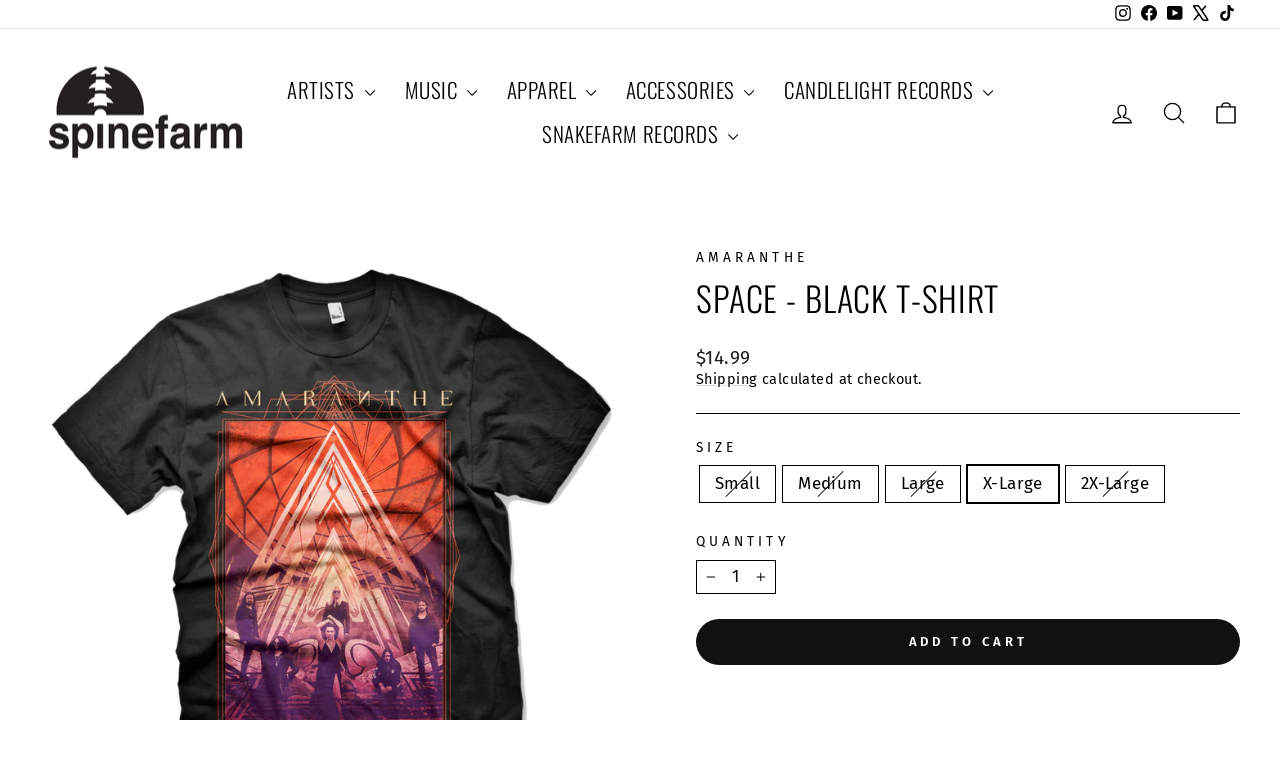

--- FILE ---
content_type: text/html; charset=utf-8
request_url: https://spinefarm.merchnow.com/products/amarspcebl-ts
body_size: 26669
content:
<!doctype html>
<html class="no-js" lang="en" dir="ltr">
<head>
  <meta charset="utf-8">
  <meta http-equiv="X-UA-Compatible" content="IE=edge,chrome=1">
  <meta name="viewport" content="width=device-width,initial-scale=1">
  <meta name="theme-color" content="#111111">
  <link rel="canonical" href="https://spinefarm.merchnow.com/products/amarspcebl-ts">
  <link rel="preconnect" href="https://cdn.shopify.com" crossorigin>
  <link rel="preconnect" href="https://fonts.shopifycdn.com" crossorigin>
  <link rel="dns-prefetch" href="https://productreviews.shopifycdn.com">
  <link rel="dns-prefetch" href="https://ajax.googleapis.com">
  <link rel="dns-prefetch" href="https://maps.googleapis.com">
  <link rel="dns-prefetch" href="https://maps.gstatic.com"><link rel="shortcut icon" href="//spinefarm.merchnow.com/cdn/shop/files/Spinefarm_Logo_Configurations_RGB_Profile_Icon_RGB_32x32.png?v=1749747743" type="image/png" /><title>Space - Black T-Shirt
&ndash; Spinefarm Records 
</title>
<meta name="description" content=""><meta property="og:site_name" content="Spinefarm Records ">
  <meta property="og:url" content="https://spinefarm.merchnow.com/products/amarspcebl-ts">
  <meta property="og:title" content="Space - Black T-Shirt">
  <meta property="og:type" content="product">
  <meta property="og:description" content="Shop Spinefarm Records Merchandise. Shop Apparel. T-Shirts, Hoodies, Long Sleeves. Shop Music. Vinyl, CDs, Cassettes. Shop Accessories. Hats, Bags, Pins & MORE!"><meta property="og:image" content="http://spinefarm.merchnow.com/cdn/shop/products/8af1e46957804eafad8649c24770be25.jpg?v=1652892531">
    <meta property="og:image:secure_url" content="https://spinefarm.merchnow.com/cdn/shop/products/8af1e46957804eafad8649c24770be25.jpg?v=1652892531">
    <meta property="og:image:width" content="1911">
    <meta property="og:image:height" content="1915"><meta name="twitter:site" content="@https://x.com/Spinefarm">
  <meta name="twitter:card" content="summary_large_image">
  <meta name="twitter:title" content="Space - Black T-Shirt">
  <meta name="twitter:description" content="Shop Spinefarm Records Merchandise. Shop Apparel. T-Shirts, Hoodies, Long Sleeves. Shop Music. Vinyl, CDs, Cassettes. Shop Accessories. Hats, Bags, Pins & MORE!">
<style data-shopify>@font-face {
  font-family: Oswald;
  font-weight: 300;
  font-style: normal;
  font-display: swap;
  src: url("//spinefarm.merchnow.com/cdn/fonts/oswald/oswald_n3.5e1367501ca69370d84b28bb3e29485e5178d388.woff2") format("woff2"),
       url("//spinefarm.merchnow.com/cdn/fonts/oswald/oswald_n3.cfa18f7353e13af9f0069f6d616bed3d258993d6.woff") format("woff");
}

  @font-face {
  font-family: "Fira Sans";
  font-weight: 400;
  font-style: normal;
  font-display: swap;
  src: url("//spinefarm.merchnow.com/cdn/fonts/fira_sans/firasans_n4.2bbe25c7eff81f2190328b1f4c09fff694a30391.woff2") format("woff2"),
       url("//spinefarm.merchnow.com/cdn/fonts/fira_sans/firasans_n4.3080da6df53473deabf85f231151766e88fe58e5.woff") format("woff");
}


  @font-face {
  font-family: "Fira Sans";
  font-weight: 600;
  font-style: normal;
  font-display: swap;
  src: url("//spinefarm.merchnow.com/cdn/fonts/fira_sans/firasans_n6.6e69582c830743b0b2519d70cb6f53fae6750454.woff2") format("woff2"),
       url("//spinefarm.merchnow.com/cdn/fonts/fira_sans/firasans_n6.56f6d15fcabb3c1b127727e16232daf8adf28d0a.woff") format("woff");
}

  @font-face {
  font-family: "Fira Sans";
  font-weight: 400;
  font-style: italic;
  font-display: swap;
  src: url("//spinefarm.merchnow.com/cdn/fonts/fira_sans/firasans_i4.c80c323ec965c58e05ab85d436c872a499b8b684.woff2") format("woff2"),
       url("//spinefarm.merchnow.com/cdn/fonts/fira_sans/firasans_i4.4a2d82e939dfe1cd2fff5fc4411d982dee96dce7.woff") format("woff");
}

  @font-face {
  font-family: "Fira Sans";
  font-weight: 600;
  font-style: italic;
  font-display: swap;
  src: url("//spinefarm.merchnow.com/cdn/fonts/fira_sans/firasans_i6.6be0362d67646d083fec286f5635829c5c3bc7a3.woff2") format("woff2"),
       url("//spinefarm.merchnow.com/cdn/fonts/fira_sans/firasans_i6.e7cbc93a0829316f41ccb48843395e27dd058393.woff") format("woff");
}

</style><link href="//spinefarm.merchnow.com/cdn/shop/t/6/assets/theme.css?v=59902309778294322961749825391" rel="stylesheet" type="text/css" media="all" />
<style data-shopify>:root {
    --typeHeaderPrimary: Oswald;
    --typeHeaderFallback: sans-serif;
    --typeHeaderSize: 40px;
    --typeHeaderWeight: 300;
    --typeHeaderLineHeight: 1.4;
    --typeHeaderSpacing: 0.025em;

    --typeBasePrimary:"Fira Sans";
    --typeBaseFallback:sans-serif;
    --typeBaseSize: 17px;
    --typeBaseWeight: 400;
    --typeBaseSpacing: 0.025em;
    --typeBaseLineHeight: 1.3;
    --typeBaselineHeightMinus01: 1.2;

    --typeCollectionTitle: 16px;

    --iconWeight: 3px;
    --iconLinecaps: round;

    
        --buttonRadius: 50px;
    

    --colorGridOverlayOpacity: 0.0;
    --colorAnnouncement: #d10000;
    --colorAnnouncementText: #ffffff;

    --colorBody: #FFFFFF;
    --colorBodyAlpha05: rgba(255, 255, 255, 0.05);
    --colorBodyDim: #f2f2f2;
    --colorBodyLightDim: #fafafa;
    --colorBodyMediumDim: #f5f5f5;


    --colorBorder: #000000;

    --colorBtnPrimary: #111111;
    --colorBtnPrimaryLight: #2b2b2b;
    --colorBtnPrimaryDim: #040404;
    --colorBtnPrimaryText: #ffffff;

    --colorCartDot: #ff4f33;

    --colorDrawers: #ffffff;
    --colorDrawersDim: #f2f2f2;
    --colorDrawerBorder: #000000;
    --colorDrawerText: #000000;
    --colorDrawerTextDark: #000000;
    --colorDrawerButton: #111111;
    --colorDrawerButtonText: #ffffff;

    --colorFooter: #000000;
    --colorFooterText: #ffffff;
    --colorFooterTextAlpha01: #ffffff;

    --colorGridOverlay: #2e2e2e;
    --colorGridOverlayOpacity: 0.1;

    --colorHeaderTextAlpha01: rgba(0, 0, 0, 0.1);

    --colorHeroText: #ffffff;

    --colorSmallImageBg: rgba(0,0,0,0);
    --colorLargeImageBg: #0f0f0f;

    --colorImageOverlay: #000000;
    --colorImageOverlayOpacity: 0.1;
    --colorImageOverlayTextShadow: 0.2;

    --colorLink: #000000;

    --colorModalBg: rgba(0, 0, 0, 0.6);

    --colorNav: #ffffff;
    --colorNavText: #000000;

    --colorPrice: #1c1d1d;

    --colorSaleTag: #00ded4;
    --colorSaleTagText: #ffffff;

    --colorTextBody: #000000;
    --colorTextBodyAlpha015: rgba(0, 0, 0, 0.15);
    --colorTextBodyAlpha005: rgba(0, 0, 0, 0.05);
    --colorTextBodyAlpha008: rgba(0, 0, 0, 0.08);
    --colorTextSavings: #ff4e4e;

    --urlIcoSelect: url(//spinefarm.merchnow.com/cdn/shop/t/6/assets/ico-select.svg);
    --urlIcoSelectFooter: url(//spinefarm.merchnow.com/cdn/shop/t/6/assets/ico-select-footer.svg);
    --urlIcoSelectWhite: url(//spinefarm.merchnow.com/cdn/shop/t/6/assets/ico-select-white.svg);

    --grid-gutter: 17px;
    --drawer-gutter: 20px;

    --sizeChartMargin: 25px 0;
    --sizeChartIconMargin: 5px;

    --newsletterReminderPadding: 40px;

    /*Shop Pay Installments*/
    --color-body-text: #000000;
    --color-body: #FFFFFF;
    --color-bg: #FFFFFF;
    }

    .placeholder-content {
    background-image: linear-gradient(100deg, rgba(0,0,0,0) 40%, rgba(0, 0, 0, 0.0) 63%, rgba(0,0,0,0) 79%);
    }</style><script>
    document.documentElement.className = document.documentElement.className.replace('no-js', 'js');

    window.theme = window.theme || {};
    theme.routes = {
      home: "/",
      cart: "/cart.js",
      cartPage: "/cart",
      cartAdd: "/cart/add.js",
      cartChange: "/cart/change.js",
      search: "/search",
      predictiveSearch: "/search/suggest"
    };
    theme.strings = {
      soldOut: "Sold Out",
      unavailable: "Unavailable",
      inStockLabel: "In stock, ready to ship",
      oneStockLabel: "Low stock - [count] item left",
      otherStockLabel: "Low stock - [count] items left",
      willNotShipUntil: "Ready to ship [date]",
      willBeInStockAfter: "Back in stock [date]",
      waitingForStock: "Backordered, shipping soon",
      savePrice: "Save [saved_amount]",
      cartEmpty: "Your cart is currently empty.",
      cartTermsConfirmation: "You must agree with the terms and conditions of sales to check out",
      searchCollections: "Collections",
      searchPages: "Pages",
      searchArticles: "Articles",
      productFrom: "from ",
      maxQuantity: "You can only have [quantity] of [title] in your cart."
    };
    theme.settings = {
      cartType: "page",
      isCustomerTemplate: false,
      moneyFormat: "${{amount}}",
      saveType: "dollar",
      productImageSize: "square",
      productImageCover: false,
      predictiveSearch: true,
      predictiveSearchType: null,
      predictiveSearchVendor: false,
      predictiveSearchPrice: false,
      quickView: true,
      themeName: 'Impulse',
      themeVersion: "7.6.2"
    };
  </script>

  <script>window.performance && window.performance.mark && window.performance.mark('shopify.content_for_header.start');</script><meta name="facebook-domain-verification" content="uc0ytyfdrb3eoicfdnr0fw6s5uompi">
<meta id="shopify-digital-wallet" name="shopify-digital-wallet" content="/57231212709/digital_wallets/dialog">
<meta name="shopify-checkout-api-token" content="1840d0e40cdc672a215da14340db5a5e">
<meta id="in-context-paypal-metadata" data-shop-id="57231212709" data-venmo-supported="true" data-environment="production" data-locale="en_US" data-paypal-v4="true" data-currency="USD">
<link rel="alternate" type="application/json+oembed" href="https://spinefarm.merchnow.com/products/amarspcebl-ts.oembed">
<script async="async" src="/checkouts/internal/preloads.js?locale=en-US"></script>
<link rel="preconnect" href="https://shop.app" crossorigin="anonymous">
<script async="async" src="https://shop.app/checkouts/internal/preloads.js?locale=en-US&shop_id=57231212709" crossorigin="anonymous"></script>
<script id="apple-pay-shop-capabilities" type="application/json">{"shopId":57231212709,"countryCode":"US","currencyCode":"USD","merchantCapabilities":["supports3DS"],"merchantId":"gid:\/\/shopify\/Shop\/57231212709","merchantName":"Spinefarm Records ","requiredBillingContactFields":["postalAddress","email","phone"],"requiredShippingContactFields":["postalAddress","email","phone"],"shippingType":"shipping","supportedNetworks":["visa","masterCard","amex","discover","elo","jcb"],"total":{"type":"pending","label":"Spinefarm Records ","amount":"1.00"},"shopifyPaymentsEnabled":true,"supportsSubscriptions":true}</script>
<script id="shopify-features" type="application/json">{"accessToken":"1840d0e40cdc672a215da14340db5a5e","betas":["rich-media-storefront-analytics"],"domain":"spinefarm.merchnow.com","predictiveSearch":true,"shopId":57231212709,"locale":"en"}</script>
<script>var Shopify = Shopify || {};
Shopify.shop = "spinefarm-records.myshopify.com";
Shopify.locale = "en";
Shopify.currency = {"active":"USD","rate":"1.0"};
Shopify.country = "US";
Shopify.theme = {"name":"Impulse","id":178324373874,"schema_name":"Impulse","schema_version":"7.6.2","theme_store_id":857,"role":"main"};
Shopify.theme.handle = "null";
Shopify.theme.style = {"id":null,"handle":null};
Shopify.cdnHost = "spinefarm.merchnow.com/cdn";
Shopify.routes = Shopify.routes || {};
Shopify.routes.root = "/";</script>
<script type="module">!function(o){(o.Shopify=o.Shopify||{}).modules=!0}(window);</script>
<script>!function(o){function n(){var o=[];function n(){o.push(Array.prototype.slice.apply(arguments))}return n.q=o,n}var t=o.Shopify=o.Shopify||{};t.loadFeatures=n(),t.autoloadFeatures=n()}(window);</script>
<script>
  window.ShopifyPay = window.ShopifyPay || {};
  window.ShopifyPay.apiHost = "shop.app\/pay";
  window.ShopifyPay.redirectState = null;
</script>
<script id="shop-js-analytics" type="application/json">{"pageType":"product"}</script>
<script defer="defer" async type="module" src="//spinefarm.merchnow.com/cdn/shopifycloud/shop-js/modules/v2/client.init-shop-cart-sync_BT-GjEfc.en.esm.js"></script>
<script defer="defer" async type="module" src="//spinefarm.merchnow.com/cdn/shopifycloud/shop-js/modules/v2/chunk.common_D58fp_Oc.esm.js"></script>
<script defer="defer" async type="module" src="//spinefarm.merchnow.com/cdn/shopifycloud/shop-js/modules/v2/chunk.modal_xMitdFEc.esm.js"></script>
<script type="module">
  await import("//spinefarm.merchnow.com/cdn/shopifycloud/shop-js/modules/v2/client.init-shop-cart-sync_BT-GjEfc.en.esm.js");
await import("//spinefarm.merchnow.com/cdn/shopifycloud/shop-js/modules/v2/chunk.common_D58fp_Oc.esm.js");
await import("//spinefarm.merchnow.com/cdn/shopifycloud/shop-js/modules/v2/chunk.modal_xMitdFEc.esm.js");

  window.Shopify.SignInWithShop?.initShopCartSync?.({"fedCMEnabled":true,"windoidEnabled":true});

</script>
<script>
  window.Shopify = window.Shopify || {};
  if (!window.Shopify.featureAssets) window.Shopify.featureAssets = {};
  window.Shopify.featureAssets['shop-js'] = {"shop-cart-sync":["modules/v2/client.shop-cart-sync_DZOKe7Ll.en.esm.js","modules/v2/chunk.common_D58fp_Oc.esm.js","modules/v2/chunk.modal_xMitdFEc.esm.js"],"init-fed-cm":["modules/v2/client.init-fed-cm_B6oLuCjv.en.esm.js","modules/v2/chunk.common_D58fp_Oc.esm.js","modules/v2/chunk.modal_xMitdFEc.esm.js"],"shop-cash-offers":["modules/v2/client.shop-cash-offers_D2sdYoxE.en.esm.js","modules/v2/chunk.common_D58fp_Oc.esm.js","modules/v2/chunk.modal_xMitdFEc.esm.js"],"shop-login-button":["modules/v2/client.shop-login-button_QeVjl5Y3.en.esm.js","modules/v2/chunk.common_D58fp_Oc.esm.js","modules/v2/chunk.modal_xMitdFEc.esm.js"],"pay-button":["modules/v2/client.pay-button_DXTOsIq6.en.esm.js","modules/v2/chunk.common_D58fp_Oc.esm.js","modules/v2/chunk.modal_xMitdFEc.esm.js"],"shop-button":["modules/v2/client.shop-button_DQZHx9pm.en.esm.js","modules/v2/chunk.common_D58fp_Oc.esm.js","modules/v2/chunk.modal_xMitdFEc.esm.js"],"avatar":["modules/v2/client.avatar_BTnouDA3.en.esm.js"],"init-windoid":["modules/v2/client.init-windoid_CR1B-cfM.en.esm.js","modules/v2/chunk.common_D58fp_Oc.esm.js","modules/v2/chunk.modal_xMitdFEc.esm.js"],"init-shop-for-new-customer-accounts":["modules/v2/client.init-shop-for-new-customer-accounts_C_vY_xzh.en.esm.js","modules/v2/client.shop-login-button_QeVjl5Y3.en.esm.js","modules/v2/chunk.common_D58fp_Oc.esm.js","modules/v2/chunk.modal_xMitdFEc.esm.js"],"init-shop-email-lookup-coordinator":["modules/v2/client.init-shop-email-lookup-coordinator_BI7n9ZSv.en.esm.js","modules/v2/chunk.common_D58fp_Oc.esm.js","modules/v2/chunk.modal_xMitdFEc.esm.js"],"init-shop-cart-sync":["modules/v2/client.init-shop-cart-sync_BT-GjEfc.en.esm.js","modules/v2/chunk.common_D58fp_Oc.esm.js","modules/v2/chunk.modal_xMitdFEc.esm.js"],"shop-toast-manager":["modules/v2/client.shop-toast-manager_DiYdP3xc.en.esm.js","modules/v2/chunk.common_D58fp_Oc.esm.js","modules/v2/chunk.modal_xMitdFEc.esm.js"],"init-customer-accounts":["modules/v2/client.init-customer-accounts_D9ZNqS-Q.en.esm.js","modules/v2/client.shop-login-button_QeVjl5Y3.en.esm.js","modules/v2/chunk.common_D58fp_Oc.esm.js","modules/v2/chunk.modal_xMitdFEc.esm.js"],"init-customer-accounts-sign-up":["modules/v2/client.init-customer-accounts-sign-up_iGw4briv.en.esm.js","modules/v2/client.shop-login-button_QeVjl5Y3.en.esm.js","modules/v2/chunk.common_D58fp_Oc.esm.js","modules/v2/chunk.modal_xMitdFEc.esm.js"],"shop-follow-button":["modules/v2/client.shop-follow-button_CqMgW2wH.en.esm.js","modules/v2/chunk.common_D58fp_Oc.esm.js","modules/v2/chunk.modal_xMitdFEc.esm.js"],"checkout-modal":["modules/v2/client.checkout-modal_xHeaAweL.en.esm.js","modules/v2/chunk.common_D58fp_Oc.esm.js","modules/v2/chunk.modal_xMitdFEc.esm.js"],"shop-login":["modules/v2/client.shop-login_D91U-Q7h.en.esm.js","modules/v2/chunk.common_D58fp_Oc.esm.js","modules/v2/chunk.modal_xMitdFEc.esm.js"],"lead-capture":["modules/v2/client.lead-capture_BJmE1dJe.en.esm.js","modules/v2/chunk.common_D58fp_Oc.esm.js","modules/v2/chunk.modal_xMitdFEc.esm.js"],"payment-terms":["modules/v2/client.payment-terms_Ci9AEqFq.en.esm.js","modules/v2/chunk.common_D58fp_Oc.esm.js","modules/v2/chunk.modal_xMitdFEc.esm.js"]};
</script>
<script>(function() {
  var isLoaded = false;
  function asyncLoad() {
    if (isLoaded) return;
    isLoaded = true;
    var urls = ["https:\/\/shipaid-api.up.railway.app\/shipaid-widget-script-tag.js?shop=spinefarm-records.myshopify.com"];
    for (var i = 0; i < urls.length; i++) {
      var s = document.createElement('script');
      s.type = 'text/javascript';
      s.async = true;
      s.src = urls[i];
      var x = document.getElementsByTagName('script')[0];
      x.parentNode.insertBefore(s, x);
    }
  };
  if(window.attachEvent) {
    window.attachEvent('onload', asyncLoad);
  } else {
    window.addEventListener('load', asyncLoad, false);
  }
})();</script>
<script id="__st">var __st={"a":57231212709,"offset":-18000,"reqid":"c3c6a1ad-d665-4995-8c7f-d3b0548c1d44-1769067833","pageurl":"spinefarm.merchnow.com\/products\/amarspcebl-ts","u":"d1573c1f3d4e","p":"product","rtyp":"product","rid":7727966716069};</script>
<script>window.ShopifyPaypalV4VisibilityTracking = true;</script>
<script id="captcha-bootstrap">!function(){'use strict';const t='contact',e='account',n='new_comment',o=[[t,t],['blogs',n],['comments',n],[t,'customer']],c=[[e,'customer_login'],[e,'guest_login'],[e,'recover_customer_password'],[e,'create_customer']],r=t=>t.map((([t,e])=>`form[action*='/${t}']:not([data-nocaptcha='true']) input[name='form_type'][value='${e}']`)).join(','),a=t=>()=>t?[...document.querySelectorAll(t)].map((t=>t.form)):[];function s(){const t=[...o],e=r(t);return a(e)}const i='password',u='form_key',d=['recaptcha-v3-token','g-recaptcha-response','h-captcha-response',i],f=()=>{try{return window.sessionStorage}catch{return}},m='__shopify_v',_=t=>t.elements[u];function p(t,e,n=!1){try{const o=window.sessionStorage,c=JSON.parse(o.getItem(e)),{data:r}=function(t){const{data:e,action:n}=t;return t[m]||n?{data:e,action:n}:{data:t,action:n}}(c);for(const[e,n]of Object.entries(r))t.elements[e]&&(t.elements[e].value=n);n&&o.removeItem(e)}catch(o){console.error('form repopulation failed',{error:o})}}const l='form_type',E='cptcha';function T(t){t.dataset[E]=!0}const w=window,h=w.document,L='Shopify',v='ce_forms',y='captcha';let A=!1;((t,e)=>{const n=(g='f06e6c50-85a8-45c8-87d0-21a2b65856fe',I='https://cdn.shopify.com/shopifycloud/storefront-forms-hcaptcha/ce_storefront_forms_captcha_hcaptcha.v1.5.2.iife.js',D={infoText:'Protected by hCaptcha',privacyText:'Privacy',termsText:'Terms'},(t,e,n)=>{const o=w[L][v],c=o.bindForm;if(c)return c(t,g,e,D).then(n);var r;o.q.push([[t,g,e,D],n]),r=I,A||(h.body.append(Object.assign(h.createElement('script'),{id:'captcha-provider',async:!0,src:r})),A=!0)});var g,I,D;w[L]=w[L]||{},w[L][v]=w[L][v]||{},w[L][v].q=[],w[L][y]=w[L][y]||{},w[L][y].protect=function(t,e){n(t,void 0,e),T(t)},Object.freeze(w[L][y]),function(t,e,n,w,h,L){const[v,y,A,g]=function(t,e,n){const i=e?o:[],u=t?c:[],d=[...i,...u],f=r(d),m=r(i),_=r(d.filter((([t,e])=>n.includes(e))));return[a(f),a(m),a(_),s()]}(w,h,L),I=t=>{const e=t.target;return e instanceof HTMLFormElement?e:e&&e.form},D=t=>v().includes(t);t.addEventListener('submit',(t=>{const e=I(t);if(!e)return;const n=D(e)&&!e.dataset.hcaptchaBound&&!e.dataset.recaptchaBound,o=_(e),c=g().includes(e)&&(!o||!o.value);(n||c)&&t.preventDefault(),c&&!n&&(function(t){try{if(!f())return;!function(t){const e=f();if(!e)return;const n=_(t);if(!n)return;const o=n.value;o&&e.removeItem(o)}(t);const e=Array.from(Array(32),(()=>Math.random().toString(36)[2])).join('');!function(t,e){_(t)||t.append(Object.assign(document.createElement('input'),{type:'hidden',name:u})),t.elements[u].value=e}(t,e),function(t,e){const n=f();if(!n)return;const o=[...t.querySelectorAll(`input[type='${i}']`)].map((({name:t})=>t)),c=[...d,...o],r={};for(const[a,s]of new FormData(t).entries())c.includes(a)||(r[a]=s);n.setItem(e,JSON.stringify({[m]:1,action:t.action,data:r}))}(t,e)}catch(e){console.error('failed to persist form',e)}}(e),e.submit())}));const S=(t,e)=>{t&&!t.dataset[E]&&(n(t,e.some((e=>e===t))),T(t))};for(const o of['focusin','change'])t.addEventListener(o,(t=>{const e=I(t);D(e)&&S(e,y())}));const B=e.get('form_key'),M=e.get(l),P=B&&M;t.addEventListener('DOMContentLoaded',(()=>{const t=y();if(P)for(const e of t)e.elements[l].value===M&&p(e,B);[...new Set([...A(),...v().filter((t=>'true'===t.dataset.shopifyCaptcha))])].forEach((e=>S(e,t)))}))}(h,new URLSearchParams(w.location.search),n,t,e,['guest_login'])})(!0,!0)}();</script>
<script integrity="sha256-4kQ18oKyAcykRKYeNunJcIwy7WH5gtpwJnB7kiuLZ1E=" data-source-attribution="shopify.loadfeatures" defer="defer" src="//spinefarm.merchnow.com/cdn/shopifycloud/storefront/assets/storefront/load_feature-a0a9edcb.js" crossorigin="anonymous"></script>
<script crossorigin="anonymous" defer="defer" src="//spinefarm.merchnow.com/cdn/shopifycloud/storefront/assets/shopify_pay/storefront-65b4c6d7.js?v=20250812"></script>
<script data-source-attribution="shopify.dynamic_checkout.dynamic.init">var Shopify=Shopify||{};Shopify.PaymentButton=Shopify.PaymentButton||{isStorefrontPortableWallets:!0,init:function(){window.Shopify.PaymentButton.init=function(){};var t=document.createElement("script");t.src="https://spinefarm.merchnow.com/cdn/shopifycloud/portable-wallets/latest/portable-wallets.en.js",t.type="module",document.head.appendChild(t)}};
</script>
<script data-source-attribution="shopify.dynamic_checkout.buyer_consent">
  function portableWalletsHideBuyerConsent(e){var t=document.getElementById("shopify-buyer-consent"),n=document.getElementById("shopify-subscription-policy-button");t&&n&&(t.classList.add("hidden"),t.setAttribute("aria-hidden","true"),n.removeEventListener("click",e))}function portableWalletsShowBuyerConsent(e){var t=document.getElementById("shopify-buyer-consent"),n=document.getElementById("shopify-subscription-policy-button");t&&n&&(t.classList.remove("hidden"),t.removeAttribute("aria-hidden"),n.addEventListener("click",e))}window.Shopify?.PaymentButton&&(window.Shopify.PaymentButton.hideBuyerConsent=portableWalletsHideBuyerConsent,window.Shopify.PaymentButton.showBuyerConsent=portableWalletsShowBuyerConsent);
</script>
<script data-source-attribution="shopify.dynamic_checkout.cart.bootstrap">document.addEventListener("DOMContentLoaded",(function(){function t(){return document.querySelector("shopify-accelerated-checkout-cart, shopify-accelerated-checkout")}if(t())Shopify.PaymentButton.init();else{new MutationObserver((function(e,n){t()&&(Shopify.PaymentButton.init(),n.disconnect())})).observe(document.body,{childList:!0,subtree:!0})}}));
</script>
<link id="shopify-accelerated-checkout-styles" rel="stylesheet" media="screen" href="https://spinefarm.merchnow.com/cdn/shopifycloud/portable-wallets/latest/accelerated-checkout-backwards-compat.css" crossorigin="anonymous">
<style id="shopify-accelerated-checkout-cart">
        #shopify-buyer-consent {
  margin-top: 1em;
  display: inline-block;
  width: 100%;
}

#shopify-buyer-consent.hidden {
  display: none;
}

#shopify-subscription-policy-button {
  background: none;
  border: none;
  padding: 0;
  text-decoration: underline;
  font-size: inherit;
  cursor: pointer;
}

#shopify-subscription-policy-button::before {
  box-shadow: none;
}

      </style>

<script>window.performance && window.performance.mark && window.performance.mark('shopify.content_for_header.end');</script>

  <script src="//spinefarm.merchnow.com/cdn/shop/t/6/assets/vendor-scripts-v11.js" defer="defer"></script><script src="//spinefarm.merchnow.com/cdn/shop/t/6/assets/theme.js?v=129710513544181158651749835321" defer="defer"></script>
<link href="https://monorail-edge.shopifysvc.com" rel="dns-prefetch">
<script>(function(){if ("sendBeacon" in navigator && "performance" in window) {try {var session_token_from_headers = performance.getEntriesByType('navigation')[0].serverTiming.find(x => x.name == '_s').description;} catch {var session_token_from_headers = undefined;}var session_cookie_matches = document.cookie.match(/_shopify_s=([^;]*)/);var session_token_from_cookie = session_cookie_matches && session_cookie_matches.length === 2 ? session_cookie_matches[1] : "";var session_token = session_token_from_headers || session_token_from_cookie || "";function handle_abandonment_event(e) {var entries = performance.getEntries().filter(function(entry) {return /monorail-edge.shopifysvc.com/.test(entry.name);});if (!window.abandonment_tracked && entries.length === 0) {window.abandonment_tracked = true;var currentMs = Date.now();var navigation_start = performance.timing.navigationStart;var payload = {shop_id: 57231212709,url: window.location.href,navigation_start,duration: currentMs - navigation_start,session_token,page_type: "product"};window.navigator.sendBeacon("https://monorail-edge.shopifysvc.com/v1/produce", JSON.stringify({schema_id: "online_store_buyer_site_abandonment/1.1",payload: payload,metadata: {event_created_at_ms: currentMs,event_sent_at_ms: currentMs}}));}}window.addEventListener('pagehide', handle_abandonment_event);}}());</script>
<script id="web-pixels-manager-setup">(function e(e,d,r,n,o){if(void 0===o&&(o={}),!Boolean(null===(a=null===(i=window.Shopify)||void 0===i?void 0:i.analytics)||void 0===a?void 0:a.replayQueue)){var i,a;window.Shopify=window.Shopify||{};var t=window.Shopify;t.analytics=t.analytics||{};var s=t.analytics;s.replayQueue=[],s.publish=function(e,d,r){return s.replayQueue.push([e,d,r]),!0};try{self.performance.mark("wpm:start")}catch(e){}var l=function(){var e={modern:/Edge?\/(1{2}[4-9]|1[2-9]\d|[2-9]\d{2}|\d{4,})\.\d+(\.\d+|)|Firefox\/(1{2}[4-9]|1[2-9]\d|[2-9]\d{2}|\d{4,})\.\d+(\.\d+|)|Chrom(ium|e)\/(9{2}|\d{3,})\.\d+(\.\d+|)|(Maci|X1{2}).+ Version\/(15\.\d+|(1[6-9]|[2-9]\d|\d{3,})\.\d+)([,.]\d+|)( \(\w+\)|)( Mobile\/\w+|) Safari\/|Chrome.+OPR\/(9{2}|\d{3,})\.\d+\.\d+|(CPU[ +]OS|iPhone[ +]OS|CPU[ +]iPhone|CPU IPhone OS|CPU iPad OS)[ +]+(15[._]\d+|(1[6-9]|[2-9]\d|\d{3,})[._]\d+)([._]\d+|)|Android:?[ /-](13[3-9]|1[4-9]\d|[2-9]\d{2}|\d{4,})(\.\d+|)(\.\d+|)|Android.+Firefox\/(13[5-9]|1[4-9]\d|[2-9]\d{2}|\d{4,})\.\d+(\.\d+|)|Android.+Chrom(ium|e)\/(13[3-9]|1[4-9]\d|[2-9]\d{2}|\d{4,})\.\d+(\.\d+|)|SamsungBrowser\/([2-9]\d|\d{3,})\.\d+/,legacy:/Edge?\/(1[6-9]|[2-9]\d|\d{3,})\.\d+(\.\d+|)|Firefox\/(5[4-9]|[6-9]\d|\d{3,})\.\d+(\.\d+|)|Chrom(ium|e)\/(5[1-9]|[6-9]\d|\d{3,})\.\d+(\.\d+|)([\d.]+$|.*Safari\/(?![\d.]+ Edge\/[\d.]+$))|(Maci|X1{2}).+ Version\/(10\.\d+|(1[1-9]|[2-9]\d|\d{3,})\.\d+)([,.]\d+|)( \(\w+\)|)( Mobile\/\w+|) Safari\/|Chrome.+OPR\/(3[89]|[4-9]\d|\d{3,})\.\d+\.\d+|(CPU[ +]OS|iPhone[ +]OS|CPU[ +]iPhone|CPU IPhone OS|CPU iPad OS)[ +]+(10[._]\d+|(1[1-9]|[2-9]\d|\d{3,})[._]\d+)([._]\d+|)|Android:?[ /-](13[3-9]|1[4-9]\d|[2-9]\d{2}|\d{4,})(\.\d+|)(\.\d+|)|Mobile Safari.+OPR\/([89]\d|\d{3,})\.\d+\.\d+|Android.+Firefox\/(13[5-9]|1[4-9]\d|[2-9]\d{2}|\d{4,})\.\d+(\.\d+|)|Android.+Chrom(ium|e)\/(13[3-9]|1[4-9]\d|[2-9]\d{2}|\d{4,})\.\d+(\.\d+|)|Android.+(UC? ?Browser|UCWEB|U3)[ /]?(15\.([5-9]|\d{2,})|(1[6-9]|[2-9]\d|\d{3,})\.\d+)\.\d+|SamsungBrowser\/(5\.\d+|([6-9]|\d{2,})\.\d+)|Android.+MQ{2}Browser\/(14(\.(9|\d{2,})|)|(1[5-9]|[2-9]\d|\d{3,})(\.\d+|))(\.\d+|)|K[Aa][Ii]OS\/(3\.\d+|([4-9]|\d{2,})\.\d+)(\.\d+|)/},d=e.modern,r=e.legacy,n=navigator.userAgent;return n.match(d)?"modern":n.match(r)?"legacy":"unknown"}(),u="modern"===l?"modern":"legacy",c=(null!=n?n:{modern:"",legacy:""})[u],f=function(e){return[e.baseUrl,"/wpm","/b",e.hashVersion,"modern"===e.buildTarget?"m":"l",".js"].join("")}({baseUrl:d,hashVersion:r,buildTarget:u}),m=function(e){var d=e.version,r=e.bundleTarget,n=e.surface,o=e.pageUrl,i=e.monorailEndpoint;return{emit:function(e){var a=e.status,t=e.errorMsg,s=(new Date).getTime(),l=JSON.stringify({metadata:{event_sent_at_ms:s},events:[{schema_id:"web_pixels_manager_load/3.1",payload:{version:d,bundle_target:r,page_url:o,status:a,surface:n,error_msg:t},metadata:{event_created_at_ms:s}}]});if(!i)return console&&console.warn&&console.warn("[Web Pixels Manager] No Monorail endpoint provided, skipping logging."),!1;try{return self.navigator.sendBeacon.bind(self.navigator)(i,l)}catch(e){}var u=new XMLHttpRequest;try{return u.open("POST",i,!0),u.setRequestHeader("Content-Type","text/plain"),u.send(l),!0}catch(e){return console&&console.warn&&console.warn("[Web Pixels Manager] Got an unhandled error while logging to Monorail."),!1}}}}({version:r,bundleTarget:l,surface:e.surface,pageUrl:self.location.href,monorailEndpoint:e.monorailEndpoint});try{o.browserTarget=l,function(e){var d=e.src,r=e.async,n=void 0===r||r,o=e.onload,i=e.onerror,a=e.sri,t=e.scriptDataAttributes,s=void 0===t?{}:t,l=document.createElement("script"),u=document.querySelector("head"),c=document.querySelector("body");if(l.async=n,l.src=d,a&&(l.integrity=a,l.crossOrigin="anonymous"),s)for(var f in s)if(Object.prototype.hasOwnProperty.call(s,f))try{l.dataset[f]=s[f]}catch(e){}if(o&&l.addEventListener("load",o),i&&l.addEventListener("error",i),u)u.appendChild(l);else{if(!c)throw new Error("Did not find a head or body element to append the script");c.appendChild(l)}}({src:f,async:!0,onload:function(){if(!function(){var e,d;return Boolean(null===(d=null===(e=window.Shopify)||void 0===e?void 0:e.analytics)||void 0===d?void 0:d.initialized)}()){var d=window.webPixelsManager.init(e)||void 0;if(d){var r=window.Shopify.analytics;r.replayQueue.forEach((function(e){var r=e[0],n=e[1],o=e[2];d.publishCustomEvent(r,n,o)})),r.replayQueue=[],r.publish=d.publishCustomEvent,r.visitor=d.visitor,r.initialized=!0}}},onerror:function(){return m.emit({status:"failed",errorMsg:"".concat(f," has failed to load")})},sri:function(e){var d=/^sha384-[A-Za-z0-9+/=]+$/;return"string"==typeof e&&d.test(e)}(c)?c:"",scriptDataAttributes:o}),m.emit({status:"loading"})}catch(e){m.emit({status:"failed",errorMsg:(null==e?void 0:e.message)||"Unknown error"})}}})({shopId: 57231212709,storefrontBaseUrl: "https://spinefarm.merchnow.com",extensionsBaseUrl: "https://extensions.shopifycdn.com/cdn/shopifycloud/web-pixels-manager",monorailEndpoint: "https://monorail-edge.shopifysvc.com/unstable/produce_batch",surface: "storefront-renderer",enabledBetaFlags: ["2dca8a86"],webPixelsConfigList: [{"id":"171770021","configuration":"{\"pixel_id\":\"864601294560727\",\"pixel_type\":\"facebook_pixel\",\"metaapp_system_user_token\":\"-\"}","eventPayloadVersion":"v1","runtimeContext":"OPEN","scriptVersion":"ca16bc87fe92b6042fbaa3acc2fbdaa6","type":"APP","apiClientId":2329312,"privacyPurposes":["ANALYTICS","MARKETING","SALE_OF_DATA"],"dataSharingAdjustments":{"protectedCustomerApprovalScopes":["read_customer_address","read_customer_email","read_customer_name","read_customer_personal_data","read_customer_phone"]}},{"id":"shopify-app-pixel","configuration":"{}","eventPayloadVersion":"v1","runtimeContext":"STRICT","scriptVersion":"0450","apiClientId":"shopify-pixel","type":"APP","privacyPurposes":["ANALYTICS","MARKETING"]},{"id":"shopify-custom-pixel","eventPayloadVersion":"v1","runtimeContext":"LAX","scriptVersion":"0450","apiClientId":"shopify-pixel","type":"CUSTOM","privacyPurposes":["ANALYTICS","MARKETING"]}],isMerchantRequest: false,initData: {"shop":{"name":"Spinefarm Records ","paymentSettings":{"currencyCode":"USD"},"myshopifyDomain":"spinefarm-records.myshopify.com","countryCode":"US","storefrontUrl":"https:\/\/spinefarm.merchnow.com"},"customer":null,"cart":null,"checkout":null,"productVariants":[{"price":{"amount":14.99,"currencyCode":"USD"},"product":{"title":"Space - Black T-Shirt","vendor":"Amaranthe","id":"7727966716069","untranslatedTitle":"Space - Black T-Shirt","url":"\/products\/amarspcebl-ts","type":"T-Shirt"},"id":"41647356706981","image":{"src":"\/\/spinefarm.merchnow.com\/cdn\/shop\/products\/8af1e46957804eafad8649c24770be25.jpg?v=1652892531"},"sku":"AMARSPCEBL-TSSM","title":"Small","untranslatedTitle":"Small"},{"price":{"amount":14.99,"currencyCode":"USD"},"product":{"title":"Space - Black T-Shirt","vendor":"Amaranthe","id":"7727966716069","untranslatedTitle":"Space - Black T-Shirt","url":"\/products\/amarspcebl-ts","type":"T-Shirt"},"id":"41647356739749","image":{"src":"\/\/spinefarm.merchnow.com\/cdn\/shop\/products\/8af1e46957804eafad8649c24770be25.jpg?v=1652892531"},"sku":"AMARSPCEBL-TSMD","title":"Medium","untranslatedTitle":"Medium"},{"price":{"amount":14.99,"currencyCode":"USD"},"product":{"title":"Space - Black T-Shirt","vendor":"Amaranthe","id":"7727966716069","untranslatedTitle":"Space - Black T-Shirt","url":"\/products\/amarspcebl-ts","type":"T-Shirt"},"id":"41647356772517","image":{"src":"\/\/spinefarm.merchnow.com\/cdn\/shop\/products\/8af1e46957804eafad8649c24770be25.jpg?v=1652892531"},"sku":"AMARSPCEBL-TSLG","title":"Large","untranslatedTitle":"Large"},{"price":{"amount":14.99,"currencyCode":"USD"},"product":{"title":"Space - Black T-Shirt","vendor":"Amaranthe","id":"7727966716069","untranslatedTitle":"Space - Black T-Shirt","url":"\/products\/amarspcebl-ts","type":"T-Shirt"},"id":"41647356805285","image":{"src":"\/\/spinefarm.merchnow.com\/cdn\/shop\/products\/8af1e46957804eafad8649c24770be25.jpg?v=1652892531"},"sku":"AMARSPCEBL-TSXL","title":"X-Large","untranslatedTitle":"X-Large"},{"price":{"amount":16.99,"currencyCode":"USD"},"product":{"title":"Space - Black T-Shirt","vendor":"Amaranthe","id":"7727966716069","untranslatedTitle":"Space - Black T-Shirt","url":"\/products\/amarspcebl-ts","type":"T-Shirt"},"id":"41647356838053","image":{"src":"\/\/spinefarm.merchnow.com\/cdn\/shop\/products\/8af1e46957804eafad8649c24770be25.jpg?v=1652892531"},"sku":"AMARSPCEBL-TS2X","title":"2X-Large","untranslatedTitle":"2X-Large"}],"purchasingCompany":null},},"https://spinefarm.merchnow.com/cdn","fcfee988w5aeb613cpc8e4bc33m6693e112",{"modern":"","legacy":""},{"shopId":"57231212709","storefrontBaseUrl":"https:\/\/spinefarm.merchnow.com","extensionBaseUrl":"https:\/\/extensions.shopifycdn.com\/cdn\/shopifycloud\/web-pixels-manager","surface":"storefront-renderer","enabledBetaFlags":"[\"2dca8a86\"]","isMerchantRequest":"false","hashVersion":"fcfee988w5aeb613cpc8e4bc33m6693e112","publish":"custom","events":"[[\"page_viewed\",{}],[\"product_viewed\",{\"productVariant\":{\"price\":{\"amount\":14.99,\"currencyCode\":\"USD\"},\"product\":{\"title\":\"Space - Black T-Shirt\",\"vendor\":\"Amaranthe\",\"id\":\"7727966716069\",\"untranslatedTitle\":\"Space - Black T-Shirt\",\"url\":\"\/products\/amarspcebl-ts\",\"type\":\"T-Shirt\"},\"id\":\"41647356805285\",\"image\":{\"src\":\"\/\/spinefarm.merchnow.com\/cdn\/shop\/products\/8af1e46957804eafad8649c24770be25.jpg?v=1652892531\"},\"sku\":\"AMARSPCEBL-TSXL\",\"title\":\"X-Large\",\"untranslatedTitle\":\"X-Large\"}}]]"});</script><script>
  window.ShopifyAnalytics = window.ShopifyAnalytics || {};
  window.ShopifyAnalytics.meta = window.ShopifyAnalytics.meta || {};
  window.ShopifyAnalytics.meta.currency = 'USD';
  var meta = {"product":{"id":7727966716069,"gid":"gid:\/\/shopify\/Product\/7727966716069","vendor":"Amaranthe","type":"T-Shirt","handle":"amarspcebl-ts","variants":[{"id":41647356706981,"price":1499,"name":"Space - Black T-Shirt - Small","public_title":"Small","sku":"AMARSPCEBL-TSSM"},{"id":41647356739749,"price":1499,"name":"Space - Black T-Shirt - Medium","public_title":"Medium","sku":"AMARSPCEBL-TSMD"},{"id":41647356772517,"price":1499,"name":"Space - Black T-Shirt - Large","public_title":"Large","sku":"AMARSPCEBL-TSLG"},{"id":41647356805285,"price":1499,"name":"Space - Black T-Shirt - X-Large","public_title":"X-Large","sku":"AMARSPCEBL-TSXL"},{"id":41647356838053,"price":1699,"name":"Space - Black T-Shirt - 2X-Large","public_title":"2X-Large","sku":"AMARSPCEBL-TS2X"}],"remote":false},"page":{"pageType":"product","resourceType":"product","resourceId":7727966716069,"requestId":"c3c6a1ad-d665-4995-8c7f-d3b0548c1d44-1769067833"}};
  for (var attr in meta) {
    window.ShopifyAnalytics.meta[attr] = meta[attr];
  }
</script>
<script class="analytics">
  (function () {
    var customDocumentWrite = function(content) {
      var jquery = null;

      if (window.jQuery) {
        jquery = window.jQuery;
      } else if (window.Checkout && window.Checkout.$) {
        jquery = window.Checkout.$;
      }

      if (jquery) {
        jquery('body').append(content);
      }
    };

    var hasLoggedConversion = function(token) {
      if (token) {
        return document.cookie.indexOf('loggedConversion=' + token) !== -1;
      }
      return false;
    }

    var setCookieIfConversion = function(token) {
      if (token) {
        var twoMonthsFromNow = new Date(Date.now());
        twoMonthsFromNow.setMonth(twoMonthsFromNow.getMonth() + 2);

        document.cookie = 'loggedConversion=' + token + '; expires=' + twoMonthsFromNow;
      }
    }

    var trekkie = window.ShopifyAnalytics.lib = window.trekkie = window.trekkie || [];
    if (trekkie.integrations) {
      return;
    }
    trekkie.methods = [
      'identify',
      'page',
      'ready',
      'track',
      'trackForm',
      'trackLink'
    ];
    trekkie.factory = function(method) {
      return function() {
        var args = Array.prototype.slice.call(arguments);
        args.unshift(method);
        trekkie.push(args);
        return trekkie;
      };
    };
    for (var i = 0; i < trekkie.methods.length; i++) {
      var key = trekkie.methods[i];
      trekkie[key] = trekkie.factory(key);
    }
    trekkie.load = function(config) {
      trekkie.config = config || {};
      trekkie.config.initialDocumentCookie = document.cookie;
      var first = document.getElementsByTagName('script')[0];
      var script = document.createElement('script');
      script.type = 'text/javascript';
      script.onerror = function(e) {
        var scriptFallback = document.createElement('script');
        scriptFallback.type = 'text/javascript';
        scriptFallback.onerror = function(error) {
                var Monorail = {
      produce: function produce(monorailDomain, schemaId, payload) {
        var currentMs = new Date().getTime();
        var event = {
          schema_id: schemaId,
          payload: payload,
          metadata: {
            event_created_at_ms: currentMs,
            event_sent_at_ms: currentMs
          }
        };
        return Monorail.sendRequest("https://" + monorailDomain + "/v1/produce", JSON.stringify(event));
      },
      sendRequest: function sendRequest(endpointUrl, payload) {
        // Try the sendBeacon API
        if (window && window.navigator && typeof window.navigator.sendBeacon === 'function' && typeof window.Blob === 'function' && !Monorail.isIos12()) {
          var blobData = new window.Blob([payload], {
            type: 'text/plain'
          });

          if (window.navigator.sendBeacon(endpointUrl, blobData)) {
            return true;
          } // sendBeacon was not successful

        } // XHR beacon

        var xhr = new XMLHttpRequest();

        try {
          xhr.open('POST', endpointUrl);
          xhr.setRequestHeader('Content-Type', 'text/plain');
          xhr.send(payload);
        } catch (e) {
          console.log(e);
        }

        return false;
      },
      isIos12: function isIos12() {
        return window.navigator.userAgent.lastIndexOf('iPhone; CPU iPhone OS 12_') !== -1 || window.navigator.userAgent.lastIndexOf('iPad; CPU OS 12_') !== -1;
      }
    };
    Monorail.produce('monorail-edge.shopifysvc.com',
      'trekkie_storefront_load_errors/1.1',
      {shop_id: 57231212709,
      theme_id: 178324373874,
      app_name: "storefront",
      context_url: window.location.href,
      source_url: "//spinefarm.merchnow.com/cdn/s/trekkie.storefront.1bbfab421998800ff09850b62e84b8915387986d.min.js"});

        };
        scriptFallback.async = true;
        scriptFallback.src = '//spinefarm.merchnow.com/cdn/s/trekkie.storefront.1bbfab421998800ff09850b62e84b8915387986d.min.js';
        first.parentNode.insertBefore(scriptFallback, first);
      };
      script.async = true;
      script.src = '//spinefarm.merchnow.com/cdn/s/trekkie.storefront.1bbfab421998800ff09850b62e84b8915387986d.min.js';
      first.parentNode.insertBefore(script, first);
    };
    trekkie.load(
      {"Trekkie":{"appName":"storefront","development":false,"defaultAttributes":{"shopId":57231212709,"isMerchantRequest":null,"themeId":178324373874,"themeCityHash":"1538445662410377261","contentLanguage":"en","currency":"USD"},"isServerSideCookieWritingEnabled":true,"monorailRegion":"shop_domain","enabledBetaFlags":["65f19447"]},"Session Attribution":{},"S2S":{"facebookCapiEnabled":true,"source":"trekkie-storefront-renderer","apiClientId":580111}}
    );

    var loaded = false;
    trekkie.ready(function() {
      if (loaded) return;
      loaded = true;

      window.ShopifyAnalytics.lib = window.trekkie;

      var originalDocumentWrite = document.write;
      document.write = customDocumentWrite;
      try { window.ShopifyAnalytics.merchantGoogleAnalytics.call(this); } catch(error) {};
      document.write = originalDocumentWrite;

      window.ShopifyAnalytics.lib.page(null,{"pageType":"product","resourceType":"product","resourceId":7727966716069,"requestId":"c3c6a1ad-d665-4995-8c7f-d3b0548c1d44-1769067833","shopifyEmitted":true});

      var match = window.location.pathname.match(/checkouts\/(.+)\/(thank_you|post_purchase)/)
      var token = match? match[1]: undefined;
      if (!hasLoggedConversion(token)) {
        setCookieIfConversion(token);
        window.ShopifyAnalytics.lib.track("Viewed Product",{"currency":"USD","variantId":41647356706981,"productId":7727966716069,"productGid":"gid:\/\/shopify\/Product\/7727966716069","name":"Space - Black T-Shirt - Small","price":"14.99","sku":"AMARSPCEBL-TSSM","brand":"Amaranthe","variant":"Small","category":"T-Shirt","nonInteraction":true,"remote":false},undefined,undefined,{"shopifyEmitted":true});
      window.ShopifyAnalytics.lib.track("monorail:\/\/trekkie_storefront_viewed_product\/1.1",{"currency":"USD","variantId":41647356706981,"productId":7727966716069,"productGid":"gid:\/\/shopify\/Product\/7727966716069","name":"Space - Black T-Shirt - Small","price":"14.99","sku":"AMARSPCEBL-TSSM","brand":"Amaranthe","variant":"Small","category":"T-Shirt","nonInteraction":true,"remote":false,"referer":"https:\/\/spinefarm.merchnow.com\/products\/amarspcebl-ts"});
      }
    });


        var eventsListenerScript = document.createElement('script');
        eventsListenerScript.async = true;
        eventsListenerScript.src = "//spinefarm.merchnow.com/cdn/shopifycloud/storefront/assets/shop_events_listener-3da45d37.js";
        document.getElementsByTagName('head')[0].appendChild(eventsListenerScript);

})();</script>
<script
  defer
  src="https://spinefarm.merchnow.com/cdn/shopifycloud/perf-kit/shopify-perf-kit-3.0.4.min.js"
  data-application="storefront-renderer"
  data-shop-id="57231212709"
  data-render-region="gcp-us-central1"
  data-page-type="product"
  data-theme-instance-id="178324373874"
  data-theme-name="Impulse"
  data-theme-version="7.6.2"
  data-monorail-region="shop_domain"
  data-resource-timing-sampling-rate="10"
  data-shs="true"
  data-shs-beacon="true"
  data-shs-export-with-fetch="true"
  data-shs-logs-sample-rate="1"
  data-shs-beacon-endpoint="https://spinefarm.merchnow.com/api/collect"
></script>
</head>

<body class="template-product" data-center-text="true" data-button_style="round" data-type_header_capitalize="true" data-type_headers_align_text="true" data-type_product_capitalize="false" data-swatch_style="round" >

  <a class="in-page-link visually-hidden skip-link" href="#MainContent">Skip to content</a>

  <div id="PageContainer" class="page-container">
    <div class="transition-body"><!-- BEGIN sections: header-group -->
<div id="shopify-section-sections--24661259583858__announcement" class="shopify-section shopify-section-group-header-group"><style></style>


</div><div id="shopify-section-sections--24661259583858__header" class="shopify-section shopify-section-group-header-group">

<div id="NavDrawer" class="drawer drawer--right">
  <div class="drawer__contents">
    <div class="drawer__fixed-header">
      <div class="drawer__header appear-animation appear-delay-1">
        <div class="h2 drawer__title"></div>
        <div class="drawer__close">
          <button type="button" class="drawer__close-button js-drawer-close">
            <svg aria-hidden="true" focusable="false" role="presentation" class="icon icon-close" viewBox="0 0 64 64"><title>icon-X</title><path d="m19 17.61 27.12 27.13m0-27.12L19 44.74"/></svg>
            <span class="icon__fallback-text">Close menu</span>
          </button>
        </div>
      </div>
    </div>
    <div class="drawer__scrollable">
      <ul class="mobile-nav mobile-nav--heading-style" role="navigation" aria-label="Primary"><li class="mobile-nav__item appear-animation appear-delay-2"><div class="mobile-nav__has-sublist"><a href="/collections"
                    class="mobile-nav__link mobile-nav__link--top-level"
                    id="Label-collections1"
                    >
                    Artists
                  </a>
                  <div class="mobile-nav__toggle">
                    <button type="button"
                      aria-controls="Linklist-collections1"
                      aria-labelledby="Label-collections1"
                      class="collapsible-trigger collapsible--auto-height"><span class="collapsible-trigger__icon collapsible-trigger__icon--open" role="presentation">
  <svg aria-hidden="true" focusable="false" role="presentation" class="icon icon--wide icon-chevron-down" viewBox="0 0 28 16"><path d="m1.57 1.59 12.76 12.77L27.1 1.59" stroke-width="2" stroke="#000" fill="none"/></svg>
</span>
</button>
                  </div></div><div id="Linklist-collections1"
                class="mobile-nav__sublist collapsible-content collapsible-content--all"
                >
                <div class="collapsible-content__inner">
                  <ul class="mobile-nav__sublist"><li class="mobile-nav__item">
                        <div class="mobile-nav__child-item"><a href="/search"
                              class="mobile-nav__link"
                              id="Sublabel-search1"
                              >
                              #-C
                            </a><button type="button"
                              aria-controls="Sublinklist-collections1-search1"
                              aria-labelledby="Sublabel-search1"
                              class="collapsible-trigger"><span class="collapsible-trigger__icon collapsible-trigger__icon--circle collapsible-trigger__icon--open" role="presentation">
  <svg aria-hidden="true" focusable="false" role="presentation" class="icon icon--wide icon-chevron-down" viewBox="0 0 28 16"><path d="m1.57 1.59 12.76 12.77L27.1 1.59" stroke-width="2" stroke="#000" fill="none"/></svg>
</span>
</button></div><div
                            id="Sublinklist-collections1-search1"
                            aria-labelledby="Sublabel-search1"
                            class="mobile-nav__sublist collapsible-content collapsible-content--all"
                            >
                            <div class="collapsible-content__inner">
                              <ul class="mobile-nav__grandchildlist"><li class="mobile-nav__item">
                                    <a href="/collections/36-crazyfists" class="mobile-nav__link">
                                      36 Crazyfists
                                    </a>
                                  </li><li class="mobile-nav__item">
                                    <a href="/collections/airbourne" class="mobile-nav__link">
                                      Airbourne
                                    </a>
                                  </li><li class="mobile-nav__item">
                                    <a href="/collections/amaranthe" class="mobile-nav__link">
                                      Amaranthe
                                    </a>
                                  </li><li class="mobile-nav__item">
                                    <a href="/collections/anti-flag" class="mobile-nav__link">
                                      Anti-Flag
                                    </a>
                                  </li><li class="mobile-nav__item">
                                    <a href="/collections/atreyu" class="mobile-nav__link">
                                      Atreyu
                                    </a>
                                  </li><li class="mobile-nav__item">
                                    <a href="/collections/austin-meade" class="mobile-nav__link">
                                      Austin Meade
                                    </a>
                                  </li><li class="mobile-nav__item">
                                    <a href="/collections/black-foxxes" class="mobile-nav__link">
                                      Black Foxxes
                                    </a>
                                  </li><li class="mobile-nav__item">
                                    <a href="/collections/black-map" class="mobile-nav__link">
                                      Black Map
                                    </a>
                                  </li><li class="mobile-nav__item">
                                    <a href="/collections/black-veil-brides" class="mobile-nav__link">
                                      Black Veil Brides
                                    </a>
                                  </li><li class="mobile-nav__item">
                                    <a href="/collections/brkn-love" class="mobile-nav__link">
                                      BRKN Love
                                    </a>
                                  </li><li class="mobile-nav__item">
                                    <a href="/collections/bullet-for-my-valentine" class="mobile-nav__link">
                                      Bullet For My Valentine
                                    </a>
                                  </li><li class="mobile-nav__item">
                                    <a href="/collections/children-of-bodom" class="mobile-nav__link">
                                      Children Of Bodom
                                    </a>
                                  </li><li class="mobile-nav__item">
                                    <a href="/collections/cold-steel" class="mobile-nav__link">
                                      Cold Steel
                                    </a>
                                  </li><li class="mobile-nav__item">
                                    <a href="/collections/creeper" class="mobile-nav__link">
                                      Creeper
                                    </a>
                                  </li><li class="mobile-nav__item">
                                    <a href="/collections/crown-lands" class="mobile-nav__link">
                                      Crown Lands
                                    </a>
                                  </li><li class="mobile-nav__item">
                                    <a href="/collections/cyhra" class="mobile-nav__link">
                                      CyHra
                                    </a>
                                  </li></ul>
                            </div>
                          </div></li><li class="mobile-nav__item">
                        <div class="mobile-nav__child-item"><a href="/search"
                              class="mobile-nav__link"
                              id="Sublabel-search2"
                              >
                              D-G
                            </a><button type="button"
                              aria-controls="Sublinklist-collections1-search2"
                              aria-labelledby="Sublabel-search2"
                              class="collapsible-trigger"><span class="collapsible-trigger__icon collapsible-trigger__icon--circle collapsible-trigger__icon--open" role="presentation">
  <svg aria-hidden="true" focusable="false" role="presentation" class="icon icon--wide icon-chevron-down" viewBox="0 0 28 16"><path d="m1.57 1.59 12.76 12.77L27.1 1.59" stroke-width="2" stroke="#000" fill="none"/></svg>
</span>
</button></div><div
                            id="Sublinklist-collections1-search2"
                            aria-labelledby="Sublabel-search2"
                            class="mobile-nav__sublist collapsible-content collapsible-content--all"
                            >
                            <div class="collapsible-content__inner">
                              <ul class="mobile-nav__grandchildlist"><li class="mobile-nav__item">
                                    <a href="/collections/darke-complex" class="mobile-nav__link">
                                      Darke Complex
                                    </a>
                                  </li><li class="mobile-nav__item">
                                    <a href="/collections/dayseeker" class="mobile-nav__link">
                                      Dayseeker
                                    </a>
                                  </li><li class="mobile-nav__item">
                                    <a href="/collections/dayshell" class="mobile-nav__link">
                                      Dayshell
                                    </a>
                                  </li><li class="mobile-nav__item">
                                    <a href="/collections/deadlands" class="mobile-nav__link">
                                      Deadlands
                                    </a>
                                  </li><li class="mobile-nav__item">
                                    <a href="/collections/dead-by-april" class="mobile-nav__link">
                                      Dead By April
                                    </a>
                                  </li><li class="mobile-nav__item">
                                    <a href="/collections/dead-poet-society" class="mobile-nav__link">
                                      Dead Poet Society
                                    </a>
                                  </li><li class="mobile-nav__item">
                                    <a href="/collections/death-from-above-1979" class="mobile-nav__link">
                                      Death From Above 1979
                                    </a>
                                  </li><li class="mobile-nav__item">
                                    <a href="/collections/dragonforce" class="mobile-nav__link">
                                      Dragonforce
                                    </a>
                                  </li><li class="mobile-nav__item">
                                    <a href="/collections/dragonlord" class="mobile-nav__link">
                                      Dragonlord
                                    </a>
                                  </li><li class="mobile-nav__item">
                                    <a href="/collections/electric-wizard" class="mobile-nav__link">
                                      Electric Wizard
                                    </a>
                                  </li><li class="mobile-nav__item">
                                    <a href="/collections/emigrate" class="mobile-nav__link">
                                      Emigrate
                                    </a>
                                  </li><li class="mobile-nav__item">
                                    <a href="/collections/employed-to-serve" class="mobile-nav__link">
                                      Employed To Serve
                                    </a>
                                  </li><li class="mobile-nav__item">
                                    <a href="/collections/ensiferum" class="mobile-nav__link">
                                      Ensiferum
                                    </a>
                                  </li><li class="mobile-nav__item">
                                    <a href="/collections/entheos" class="mobile-nav__link">
                                      Entheos
                                    </a>
                                  </li><li class="mobile-nav__item">
                                    <a href="/collections/eskimo-callboy" class="mobile-nav__link">
                                      Eskimo Callboy
                                    </a>
                                  </li><li class="mobile-nav__item">
                                    <a href="/collections/gore" class="mobile-nav__link">
                                      Gore.
                                    </a>
                                  </li></ul>
                            </div>
                          </div></li><li class="mobile-nav__item">
                        <div class="mobile-nav__child-item"><a href="/search"
                              class="mobile-nav__link"
                              id="Sublabel-search3"
                              >
                              H-P
                            </a><button type="button"
                              aria-controls="Sublinklist-collections1-search3"
                              aria-labelledby="Sublabel-search3"
                              class="collapsible-trigger"><span class="collapsible-trigger__icon collapsible-trigger__icon--circle collapsible-trigger__icon--open" role="presentation">
  <svg aria-hidden="true" focusable="false" role="presentation" class="icon icon--wide icon-chevron-down" viewBox="0 0 28 16"><path d="m1.57 1.59 12.76 12.77L27.1 1.59" stroke-width="2" stroke="#000" fill="none"/></svg>
</span>
</button></div><div
                            id="Sublinklist-collections1-search3"
                            aria-labelledby="Sublabel-search3"
                            class="mobile-nav__sublist collapsible-content collapsible-content--all"
                            >
                            <div class="collapsible-content__inner">
                              <ul class="mobile-nav__grandchildlist"><li class="mobile-nav__item">
                                    <a href="/collections/he-is-legend" class="mobile-nav__link">
                                      He Is Legend
                                    </a>
                                  </li><li class="mobile-nav__item">
                                    <a href="/collections/hell-or-highwater" class="mobile-nav__link">
                                      Hell or Highwater
                                    </a>
                                  </li><li class="mobile-nav__item">
                                    <a href="/collections/kalmah" class="mobile-nav__link">
                                      Kalmah
                                    </a>
                                  </li><li class="mobile-nav__item">
                                    <a href="/collections/kid-kapichi" class="mobile-nav__link">
                                      Kid Kapichi
                                    </a>
                                  </li><li class="mobile-nav__item">
                                    <a href="/collections/killing-joke" class="mobile-nav__link">
                                      Killing Joke
                                    </a>
                                  </li><li class="mobile-nav__item">
                                    <a href="/collections/krokodil" class="mobile-nav__link">
                                      Krokodil
                                    </a>
                                  </li><li class="mobile-nav__item">
                                    <a href="/collections/lowlives" class="mobile-nav__link">
                                      LOWLIVES
                                    </a>
                                  </li><li class="mobile-nav__item">
                                    <a href="/collections/mark-morton" class="mobile-nav__link">
                                      Mark Morton
                                    </a>
                                  </li><li class="mobile-nav__item">
                                    <a href="/collections/michael-monroe" class="mobile-nav__link">
                                      Michael Monroe
                                    </a>
                                  </li><li class="mobile-nav__item">
                                    <a href="/collections/nonpoint" class="mobile-nav__link">
                                      Nonpoint
                                    </a>
                                  </li><li class="mobile-nav__item">
                                    <a href="/collections/paradise-slaves" class="mobile-nav__link">
                                      Paradise Slaves
                                    </a>
                                  </li><li class="mobile-nav__item">
                                    <a href="/collections/puppy" class="mobile-nav__link">
                                      Puppy
                                    </a>
                                  </li><li class="mobile-nav__item">
                                    <a href="/collections/purson" class="mobile-nav__link">
                                      Purson
                                    </a>
                                  </li></ul>
                            </div>
                          </div></li><li class="mobile-nav__item">
                        <div class="mobile-nav__child-item"><a href="/search"
                              class="mobile-nav__link"
                              id="Sublabel-search4"
                              >
                              R-S
                            </a><button type="button"
                              aria-controls="Sublinklist-collections1-search4"
                              aria-labelledby="Sublabel-search4"
                              class="collapsible-trigger"><span class="collapsible-trigger__icon collapsible-trigger__icon--circle collapsible-trigger__icon--open" role="presentation">
  <svg aria-hidden="true" focusable="false" role="presentation" class="icon icon--wide icon-chevron-down" viewBox="0 0 28 16"><path d="m1.57 1.59 12.76 12.77L27.1 1.59" stroke-width="2" stroke="#000" fill="none"/></svg>
</span>
</button></div><div
                            id="Sublinklist-collections1-search4"
                            aria-labelledby="Sublabel-search4"
                            class="mobile-nav__sublist collapsible-content collapsible-content--all"
                            >
                            <div class="collapsible-content__inner">
                              <ul class="mobile-nav__grandchildlist"><li class="mobile-nav__item">
                                    <a href="/collections/raging-speedhorn" class="mobile-nav__link">
                                      Raging Speedhorn
                                    </a>
                                  </li><li class="mobile-nav__item">
                                    <a href="/collections/rammstein" class="mobile-nav__link">
                                      Rammstein
                                    </a>
                                  </li><li class="mobile-nav__item">
                                    <a href="/collections/ranger" class="mobile-nav__link">
                                      Ranger
                                    </a>
                                  </li><li class="mobile-nav__item">
                                    <a href="/collections/refused" class="mobile-nav__link">
                                      Refused
                                    </a>
                                  </li><li class="mobile-nav__item">
                                    <a href="/collections/royal-thunder" class="mobile-nav__link">
                                      Royal Thunder
                                    </a>
                                  </li><li class="mobile-nav__item">
                                    <a href="/collections/saint-agnes" class="mobile-nav__link">
                                      Saint Agnes
                                    </a>
                                  </li><li class="mobile-nav__item">
                                    <a href="/collections/saint-asonia" class="mobile-nav__link">
                                      Saint Asonia
                                    </a>
                                  </li><li class="mobile-nav__item">
                                    <a href="/collections/santa-cruz" class="mobile-nav__link">
                                      Santa Cruz
                                    </a>
                                  </li><li class="mobile-nav__item">
                                    <a href="/collections/saul" class="mobile-nav__link">
                                      Saul
                                    </a>
                                  </li><li class="mobile-nav__item">
                                    <a href="/collections/shining" class="mobile-nav__link">
                                      Shining
                                    </a>
                                  </li><li class="mobile-nav__item">
                                    <a href="/collections/shvpes" class="mobile-nav__link">
                                      Shvpes
                                    </a>
                                  </li><li class="mobile-nav__item">
                                    <a href="/collections/sleep-token" class="mobile-nav__link">
                                      Sleep Token
                                    </a>
                                  </li><li class="mobile-nav__item">
                                    <a href="/collections/soen" class="mobile-nav__link">
                                      Soen
                                    </a>
                                  </li><li class="mobile-nav__item">
                                    <a href="/collections/solstafir" class="mobile-nav__link">
                                      Solstafir
                                    </a>
                                  </li><li class="mobile-nav__item">
                                    <a href="/collections/spiders" class="mobile-nav__link">
                                      Spiders
                                    </a>
                                  </li><li class="mobile-nav__item">
                                    <a href="/collections/spinefarm-records" class="mobile-nav__link">
                                      Spinefarm Records
                                    </a>
                                  </li><li class="mobile-nav__item">
                                    <a href="/collections/steve-n-seagulls" class="mobile-nav__link">
                                      Steve 'n' Seagulls
                                    </a>
                                  </li><li class="mobile-nav__item">
                                    <a href="/collections/stone-broken" class="mobile-nav__link">
                                      Stone Broken
                                    </a>
                                  </li></ul>
                            </div>
                          </div></li><li class="mobile-nav__item">
                        <div class="mobile-nav__child-item"><a href="/search"
                              class="mobile-nav__link"
                              id="Sublabel-search5"
                              >
                              T-Z
                            </a><button type="button"
                              aria-controls="Sublinklist-collections1-search5"
                              aria-labelledby="Sublabel-search5"
                              class="collapsible-trigger"><span class="collapsible-trigger__icon collapsible-trigger__icon--circle collapsible-trigger__icon--open" role="presentation">
  <svg aria-hidden="true" focusable="false" role="presentation" class="icon icon--wide icon-chevron-down" viewBox="0 0 28 16"><path d="m1.57 1.59 12.76 12.77L27.1 1.59" stroke-width="2" stroke="#000" fill="none"/></svg>
</span>
</button></div><div
                            id="Sublinklist-collections1-search5"
                            aria-labelledby="Sublabel-search5"
                            class="mobile-nav__sublist collapsible-content collapsible-content--all"
                            >
                            <div class="collapsible-content__inner">
                              <ul class="mobile-nav__grandchildlist"><li class="mobile-nav__item">
                                    <a href="/collections/the-browning" class="mobile-nav__link">
                                      The Browning
                                    </a>
                                  </li><li class="mobile-nav__item">
                                    <a href="/collections/the-damned" class="mobile-nav__link">
                                      The Damned
                                    </a>
                                  </li><li class="mobile-nav__item">
                                    <a href="/collections/the-one-hundred" class="mobile-nav__link">
                                      The One Hundred
                                    </a>
                                  </li><li class="mobile-nav__item">
                                    <a href="/collections/the-temperance-movement" class="mobile-nav__link">
                                      The Temperance Movement
                                    </a>
                                  </li><li class="mobile-nav__item">
                                    <a href="/collections/the-treatment" class="mobile-nav__link">
                                      The Treatment
                                    </a>
                                  </li><li class="mobile-nav__item">
                                    <a href="/collections/toothgrinder" class="mobile-nav__link">
                                      Toothgrinder
                                    </a>
                                  </li><li class="mobile-nav__item">
                                    <a href="/collections/turbowolf" class="mobile-nav__link">
                                      Turbowolf
                                    </a>
                                  </li><li class="mobile-nav__item">
                                    <a href="/collections/tyler-bryant-the-shakedown" class="mobile-nav__link">
                                      Tyler Bryant & the Shakedown
                                    </a>
                                  </li><li class="mobile-nav__item">
                                    <a href="/collections/unprocessed" class="mobile-nav__link">
                                      Unprocessed
                                    </a>
                                  </li><li class="mobile-nav__item">
                                    <a href="/collections/venom" class="mobile-nav__link">
                                      Venom
                                    </a>
                                  </li><li class="mobile-nav__item">
                                    <a href="/collections/vrsty" class="mobile-nav__link">
                                      VRSTY
                                    </a>
                                  </li><li class="mobile-nav__item">
                                    <a href="/collections/vv" class="mobile-nav__link">
                                      VV
                                    </a>
                                  </li><li class="mobile-nav__item">
                                    <a href="/collections/urne" class="mobile-nav__link">
                                      Urne
                                    </a>
                                  </li><li class="mobile-nav__item">
                                    <a href="/collections/while-she-sleeps" class="mobile-nav__link">
                                      While She Sleeps
                                    </a>
                                  </li><li class="mobile-nav__item">
                                    <a href="/collections/within-temptation" class="mobile-nav__link">
                                      Within Temptation
                                    </a>
                                  </li><li class="mobile-nav__item">
                                    <a href="/collections/wolfheart" class="mobile-nav__link">
                                      Wolfheart
                                    </a>
                                  </li></ul>
                            </div>
                          </div></li></ul>
                </div>
              </div></li><li class="mobile-nav__item appear-animation appear-delay-3"><div class="mobile-nav__has-sublist"><a href="/collections/all-music"
                    class="mobile-nav__link mobile-nav__link--top-level"
                    id="Label-collections-all-music2"
                    >
                    Music
                  </a>
                  <div class="mobile-nav__toggle">
                    <button type="button"
                      aria-controls="Linklist-collections-all-music2"
                      aria-labelledby="Label-collections-all-music2"
                      class="collapsible-trigger collapsible--auto-height"><span class="collapsible-trigger__icon collapsible-trigger__icon--open" role="presentation">
  <svg aria-hidden="true" focusable="false" role="presentation" class="icon icon--wide icon-chevron-down" viewBox="0 0 28 16"><path d="m1.57 1.59 12.76 12.77L27.1 1.59" stroke-width="2" stroke="#000" fill="none"/></svg>
</span>
</button>
                  </div></div><div id="Linklist-collections-all-music2"
                class="mobile-nav__sublist collapsible-content collapsible-content--all"
                >
                <div class="collapsible-content__inner">
                  <ul class="mobile-nav__sublist"><li class="mobile-nav__item">
                        <div class="mobile-nav__child-item"><a href="/collections/vinyl"
                              class="mobile-nav__link"
                              id="Sublabel-collections-vinyl1"
                              >
                              Vinyl
                            </a></div></li><li class="mobile-nav__item">
                        <div class="mobile-nav__child-item"><a href="/collections/cds"
                              class="mobile-nav__link"
                              id="Sublabel-collections-cds2"
                              >
                              CDs
                            </a></div></li><li class="mobile-nav__item">
                        <div class="mobile-nav__child-item"><a href="/collections/cassettes"
                              class="mobile-nav__link"
                              id="Sublabel-collections-cassettes3"
                              >
                              Cassettes
                            </a></div></li><li class="mobile-nav__item">
                        <div class="mobile-nav__child-item"><a href="/collections/dvds"
                              class="mobile-nav__link"
                              id="Sublabel-collections-dvds4"
                              >
                              DVDs
                            </a></div></li></ul>
                </div>
              </div></li><li class="mobile-nav__item appear-animation appear-delay-4"><div class="mobile-nav__has-sublist"><a href="/collections/all-apparel"
                    class="mobile-nav__link mobile-nav__link--top-level"
                    id="Label-collections-all-apparel3"
                    >
                    Apparel
                  </a>
                  <div class="mobile-nav__toggle">
                    <button type="button"
                      aria-controls="Linklist-collections-all-apparel3"
                      aria-labelledby="Label-collections-all-apparel3"
                      class="collapsible-trigger collapsible--auto-height"><span class="collapsible-trigger__icon collapsible-trigger__icon--open" role="presentation">
  <svg aria-hidden="true" focusable="false" role="presentation" class="icon icon--wide icon-chevron-down" viewBox="0 0 28 16"><path d="m1.57 1.59 12.76 12.77L27.1 1.59" stroke-width="2" stroke="#000" fill="none"/></svg>
</span>
</button>
                  </div></div><div id="Linklist-collections-all-apparel3"
                class="mobile-nav__sublist collapsible-content collapsible-content--all"
                >
                <div class="collapsible-content__inner">
                  <ul class="mobile-nav__sublist"><li class="mobile-nav__item">
                        <div class="mobile-nav__child-item"><a href="/collections/t-shirts"
                              class="mobile-nav__link"
                              id="Sublabel-collections-t-shirts1"
                              >
                              T-Shirts
                            </a></div></li><li class="mobile-nav__item">
                        <div class="mobile-nav__child-item"><a href="/collections/outerwear"
                              class="mobile-nav__link"
                              id="Sublabel-collections-outerwear2"
                              >
                              Outerwear
                            </a></div></li><li class="mobile-nav__item">
                        <div class="mobile-nav__child-item"><a href="/collections/bottoms"
                              class="mobile-nav__link"
                              id="Sublabel-collections-bottoms3"
                              >
                              Bottoms
                            </a></div></li></ul>
                </div>
              </div></li><li class="mobile-nav__item appear-animation appear-delay-5"><div class="mobile-nav__has-sublist"><a href="/collections/accessories"
                    class="mobile-nav__link mobile-nav__link--top-level"
                    id="Label-collections-accessories4"
                    >
                    Accessories
                  </a>
                  <div class="mobile-nav__toggle">
                    <button type="button"
                      aria-controls="Linklist-collections-accessories4"
                      aria-labelledby="Label-collections-accessories4"
                      class="collapsible-trigger collapsible--auto-height"><span class="collapsible-trigger__icon collapsible-trigger__icon--open" role="presentation">
  <svg aria-hidden="true" focusable="false" role="presentation" class="icon icon--wide icon-chevron-down" viewBox="0 0 28 16"><path d="m1.57 1.59 12.76 12.77L27.1 1.59" stroke-width="2" stroke="#000" fill="none"/></svg>
</span>
</button>
                  </div></div><div id="Linklist-collections-accessories4"
                class="mobile-nav__sublist collapsible-content collapsible-content--all"
                >
                <div class="collapsible-content__inner">
                  <ul class="mobile-nav__sublist"><li class="mobile-nav__item">
                        <div class="mobile-nav__child-item"><a href="/collections/posters"
                              class="mobile-nav__link"
                              id="Sublabel-collections-posters1"
                              >
                              Posters
                            </a></div></li><li class="mobile-nav__item">
                        <div class="mobile-nav__child-item"><a href="/collections/pins"
                              class="mobile-nav__link"
                              id="Sublabel-collections-pins2"
                              >
                              Pins
                            </a></div></li><li class="mobile-nav__item">
                        <div class="mobile-nav__child-item"><a href="/collections/drink-accessories"
                              class="mobile-nav__link"
                              id="Sublabel-collections-drink-accessories3"
                              >
                              Drink Accessories
                            </a></div></li><li class="mobile-nav__item">
                        <div class="mobile-nav__child-item"><a href="/collections/misc-accessories"
                              class="mobile-nav__link"
                              id="Sublabel-collections-misc-accessories4"
                              >
                              Misc. Accessories
                            </a></div></li></ul>
                </div>
              </div></li><li class="mobile-nav__item appear-animation appear-delay-6"><div class="mobile-nav__has-sublist"><a href="/collections/candlelight-records"
                    class="mobile-nav__link mobile-nav__link--top-level"
                    id="Label-collections-candlelight-records5"
                    >
                    Candlelight Records
                  </a>
                  <div class="mobile-nav__toggle">
                    <button type="button"
                      aria-controls="Linklist-collections-candlelight-records5"
                      aria-labelledby="Label-collections-candlelight-records5"
                      class="collapsible-trigger collapsible--auto-height"><span class="collapsible-trigger__icon collapsible-trigger__icon--open" role="presentation">
  <svg aria-hidden="true" focusable="false" role="presentation" class="icon icon--wide icon-chevron-down" viewBox="0 0 28 16"><path d="m1.57 1.59 12.76 12.77L27.1 1.59" stroke-width="2" stroke="#000" fill="none"/></svg>
</span>
</button>
                  </div></div><div id="Linklist-collections-candlelight-records5"
                class="mobile-nav__sublist collapsible-content collapsible-content--all"
                >
                <div class="collapsible-content__inner">
                  <ul class="mobile-nav__sublist"><li class="mobile-nav__item">
                        <div class="mobile-nav__child-item"><a href="/search"
                              class="mobile-nav__link"
                              id="Sublabel-search1"
                              >
                              #-G
                            </a><button type="button"
                              aria-controls="Sublinklist-collections-candlelight-records5-search1"
                              aria-labelledby="Sublabel-search1"
                              class="collapsible-trigger"><span class="collapsible-trigger__icon collapsible-trigger__icon--circle collapsible-trigger__icon--open" role="presentation">
  <svg aria-hidden="true" focusable="false" role="presentation" class="icon icon--wide icon-chevron-down" viewBox="0 0 28 16"><path d="m1.57 1.59 12.76 12.77L27.1 1.59" stroke-width="2" stroke="#000" fill="none"/></svg>
</span>
</button></div><div
                            id="Sublinklist-collections-candlelight-records5-search1"
                            aria-labelledby="Sublabel-search1"
                            class="mobile-nav__sublist collapsible-content collapsible-content--all"
                            >
                            <div class="collapsible-content__inner">
                              <ul class="mobile-nav__grandchildlist"><li class="mobile-nav__item">
                                    <a href="/collections/1349" class="mobile-nav__link">
                                      1349
                                    </a>
                                  </li><li class="mobile-nav__item">
                                    <a href="/collections/abduction" class="mobile-nav__link">
                                      Abduction
                                    </a>
                                  </li><li class="mobile-nav__item">
                                    <a href="/collections/absu" class="mobile-nav__link">
                                      Absu
                                    </a>
                                  </li><li class="mobile-nav__item">
                                    <a href="/collections/anaal-nathrakh" class="mobile-nav__link">
                                      Anaal Nathrakh
                                    </a>
                                  </li><li class="mobile-nav__item">
                                    <a href="/collections/armed-for-apocalypse" class="mobile-nav__link">
                                      Armed For Apocalypse
                                    </a>
                                  </li><li class="mobile-nav__item">
                                    <a href="/collections/black-moth" class="mobile-nav__link">
                                      Black Moth
                                    </a>
                                  </li><li class="mobile-nav__item">
                                    <a href="/collections/blood-red-throne" class="mobile-nav__link">
                                      Blood Red Throne
                                    </a>
                                  </li><li class="mobile-nav__item">
                                    <a href="/collections/blut-aus-nord" class="mobile-nav__link">
                                      Blut Aus Nord
                                    </a>
                                  </li><li class="mobile-nav__item">
                                    <a href="/collections/burning-the-oppressor" class="mobile-nav__link">
                                      Burning The Oppressor
                                    </a>
                                  </li><li class="mobile-nav__item">
                                    <a href="/collections/cage-fight" class="mobile-nav__link">
                                      Cage Fight
                                    </a>
                                  </li><li class="mobile-nav__item">
                                    <a href="/collections/crowbar" class="mobile-nav__link">
                                      Crowbar
                                    </a>
                                  </li><li class="mobile-nav__item">
                                    <a href="/collections/darkest-era" class="mobile-nav__link">
                                      Darkest Era
                                    </a>
                                  </li><li class="mobile-nav__item">
                                    <a href="/collections/diablo-swing-orchestra" class="mobile-nav__link">
                                      Diablo Swing Orchestra
                                    </a>
                                  </li><li class="mobile-nav__item">
                                    <a href="/collections/earth-crisis" class="mobile-nav__link">
                                      Earth Crisis
                                    </a>
                                  </li><li class="mobile-nav__item">
                                    <a href="/collections/emperor" class="mobile-nav__link">
                                      Emperor
                                    </a>
                                  </li><li class="mobile-nav__item">
                                    <a href="/collections/from-beyond" class="mobile-nav__link">
                                      From Beyond
                                    </a>
                                  </li></ul>
                            </div>
                          </div></li><li class="mobile-nav__item">
                        <div class="mobile-nav__child-item"><a href="/search"
                              class="mobile-nav__link"
                              id="Sublabel-search2"
                              >
                              H-Z
                            </a><button type="button"
                              aria-controls="Sublinklist-collections-candlelight-records5-search2"
                              aria-labelledby="Sublabel-search2"
                              class="collapsible-trigger"><span class="collapsible-trigger__icon collapsible-trigger__icon--circle collapsible-trigger__icon--open" role="presentation">
  <svg aria-hidden="true" focusable="false" role="presentation" class="icon icon--wide icon-chevron-down" viewBox="0 0 28 16"><path d="m1.57 1.59 12.76 12.77L27.1 1.59" stroke-width="2" stroke="#000" fill="none"/></svg>
</span>
</button></div><div
                            id="Sublinklist-collections-candlelight-records5-search2"
                            aria-labelledby="Sublabel-search2"
                            class="mobile-nav__sublist collapsible-content collapsible-content--all"
                            >
                            <div class="collapsible-content__inner">
                              <ul class="mobile-nav__grandchildlist"><li class="mobile-nav__item">
                                    <a href="/collections/havok" class="mobile-nav__link">
                                      HAVOK
                                    </a>
                                  </li><li class="mobile-nav__item">
                                    <a href="/collections/high-parasite" class="mobile-nav__link">
                                      High Parasite
                                    </a>
                                  </li><li class="mobile-nav__item">
                                    <a href="/collections/ihsahn" class="mobile-nav__link">
                                      Ihsahn
                                    </a>
                                  </li><li class="mobile-nav__item">
                                    <a href="/collections/insomnium" class="mobile-nav__link">
                                      Insomnium
                                    </a>
                                  </li><li class="mobile-nav__item">
                                    <a href="/collections/limbonic-art" class="mobile-nav__link">
                                      Limbonic Art
                                    </a>
                                  </li><li class="mobile-nav__item">
                                    <a href="/collections/mmxx" class="mobile-nav__link">
                                      MMXX
                                    </a>
                                  </li><li class="mobile-nav__item">
                                    <a href="/collections/opeth" class="mobile-nav__link">
                                      Opeth
                                    </a>
                                  </li><li class="mobile-nav__item">
                                    <a href="/collections/orange-goblin" class="mobile-nav__link">
                                      Orange Goblin
                                    </a>
                                  </li><li class="mobile-nav__item">
                                    <a href="/collections/shade-empire" class="mobile-nav__link">
                                      Shade Empire
                                    </a>
                                  </li><li class="mobile-nav__item">
                                    <a href="/collections/sigh" class="mobile-nav__link">
                                      Sigh
                                    </a>
                                  </li><li class="mobile-nav__item">
                                    <a href="/collections/shrapnel" class="mobile-nav__link">
                                      Shrapnel
                                    </a>
                                  </li><li class="mobile-nav__item">
                                    <a href="/collections/trna" class="mobile-nav__link">
                                      TRNA
                                    </a>
                                  </li><li class="mobile-nav__item">
                                    <a href="/collections/vision-of-disorder" class="mobile-nav__link">
                                      Vision Of Disorder
                                    </a>
                                  </li><li class="mobile-nav__item">
                                    <a href="/collections/winterfylleth" class="mobile-nav__link">
                                      Winterfylleth
                                    </a>
                                  </li><li class="mobile-nav__item">
                                    <a href="/collections/witchsorrow" class="mobile-nav__link">
                                      Witchsorrow
                                    </a>
                                  </li><li class="mobile-nav__item">
                                    <a href="/collections/zyklon" class="mobile-nav__link">
                                      Zyklon
                                    </a>
                                  </li></ul>
                            </div>
                          </div></li></ul>
                </div>
              </div></li><li class="mobile-nav__item appear-animation appear-delay-7"><div class="mobile-nav__has-sublist"><a href="/collections/snakefarm-records"
                    class="mobile-nav__link mobile-nav__link--top-level"
                    id="Label-collections-snakefarm-records6"
                    >
                    Snakefarm Records
                  </a>
                  <div class="mobile-nav__toggle">
                    <button type="button"
                      aria-controls="Linklist-collections-snakefarm-records6"
                      aria-labelledby="Label-collections-snakefarm-records6"
                      class="collapsible-trigger collapsible--auto-height"><span class="collapsible-trigger__icon collapsible-trigger__icon--open" role="presentation">
  <svg aria-hidden="true" focusable="false" role="presentation" class="icon icon--wide icon-chevron-down" viewBox="0 0 28 16"><path d="m1.57 1.59 12.76 12.77L27.1 1.59" stroke-width="2" stroke="#000" fill="none"/></svg>
</span>
</button>
                  </div></div><div id="Linklist-collections-snakefarm-records6"
                class="mobile-nav__sublist collapsible-content collapsible-content--all"
                >
                <div class="collapsible-content__inner">
                  <ul class="mobile-nav__sublist"><li class="mobile-nav__item">
                        <div class="mobile-nav__child-item"><a href="/collections/austin-meade"
                              class="mobile-nav__link"
                              id="Sublabel-collections-austin-meade1"
                              >
                              Austin Meade
                            </a></div></li><li class="mobile-nav__item">
                        <div class="mobile-nav__child-item"><a href="/collections/bowen-young"
                              class="mobile-nav__link"
                              id="Sublabel-collections-bowen-young2"
                              >
                              Bowen Young
                            </a></div></li><li class="mobile-nav__item">
                        <div class="mobile-nav__child-item"><a href="/collections/kyle-daniel"
                              class="mobile-nav__link"
                              id="Sublabel-collections-kyle-daniel3"
                              >
                              Kyle Daniel
                            </a></div></li><li class="mobile-nav__item">
                        <div class="mobile-nav__child-item"><a href="/collections/marty-stuart-his-fabulous-superlatives"
                              class="mobile-nav__link"
                              id="Sublabel-collections-marty-stuart-his-fabulous-superlatives4"
                              >
                              Marty Stuart &amp; His Fabulous Superlatives
                            </a></div></li><li class="mobile-nav__item">
                        <div class="mobile-nav__child-item"><a href="/collections/the-white-buffalo"
                              class="mobile-nav__link"
                              id="Sublabel-collections-the-white-buffalo5"
                              >
                              The White Buffalo
                            </a></div></li></ul>
                </div>
              </div></li><li class="mobile-nav__item mobile-nav__item--secondary">
            <div class="grid"><div class="grid__item one-half appear-animation appear-delay-8">
                  <a href="/account" class="mobile-nav__link">Log in
</a>
                </div></div>
          </li></ul><ul class="mobile-nav__social appear-animation appear-delay-9"><li class="mobile-nav__social-item">
            <a target="_blank" rel="noopener" href="https://www.instagram.com/spinefarmrecords/" title="Spinefarm Records  on Instagram">
              <svg aria-hidden="true" focusable="false" role="presentation" class="icon icon-instagram" viewBox="0 0 32 32"><title>instagram</title><path fill="#444" d="M16 3.094c4.206 0 4.7.019 6.363.094 1.538.069 2.369.325 2.925.544.738.287 1.262.625 1.813 1.175s.894 1.075 1.175 1.813c.212.556.475 1.387.544 2.925.075 1.662.094 2.156.094 6.363s-.019 4.7-.094 6.363c-.069 1.538-.325 2.369-.544 2.925-.288.738-.625 1.262-1.175 1.813s-1.075.894-1.813 1.175c-.556.212-1.387.475-2.925.544-1.663.075-2.156.094-6.363.094s-4.7-.019-6.363-.094c-1.537-.069-2.369-.325-2.925-.544-.737-.288-1.263-.625-1.813-1.175s-.894-1.075-1.175-1.813c-.212-.556-.475-1.387-.544-2.925-.075-1.663-.094-2.156-.094-6.363s.019-4.7.094-6.363c.069-1.537.325-2.369.544-2.925.287-.737.625-1.263 1.175-1.813s1.075-.894 1.813-1.175c.556-.212 1.388-.475 2.925-.544 1.662-.081 2.156-.094 6.363-.094zm0-2.838c-4.275 0-4.813.019-6.494.094-1.675.075-2.819.344-3.819.731-1.037.4-1.913.944-2.788 1.819S1.486 4.656 1.08 5.688c-.387 1-.656 2.144-.731 3.825-.075 1.675-.094 2.213-.094 6.488s.019 4.813.094 6.494c.075 1.675.344 2.819.731 3.825.4 1.038.944 1.913 1.819 2.788s1.756 1.413 2.788 1.819c1 .387 2.144.656 3.825.731s2.213.094 6.494.094 4.813-.019 6.494-.094c1.675-.075 2.819-.344 3.825-.731 1.038-.4 1.913-.944 2.788-1.819s1.413-1.756 1.819-2.788c.387-1 .656-2.144.731-3.825s.094-2.212.094-6.494-.019-4.813-.094-6.494c-.075-1.675-.344-2.819-.731-3.825-.4-1.038-.944-1.913-1.819-2.788s-1.756-1.413-2.788-1.819c-1-.387-2.144-.656-3.825-.731C20.812.275 20.275.256 16 .256z"/><path fill="#444" d="M16 7.912a8.088 8.088 0 0 0 0 16.175c4.463 0 8.087-3.625 8.087-8.088s-3.625-8.088-8.088-8.088zm0 13.338a5.25 5.25 0 1 1 0-10.5 5.25 5.25 0 1 1 0 10.5zM26.294 7.594a1.887 1.887 0 1 1-3.774.002 1.887 1.887 0 0 1 3.774-.003z"/></svg>
              <span class="icon__fallback-text">Instagram</span>
            </a>
          </li><li class="mobile-nav__social-item">
            <a target="_blank" rel="noopener" href="https://www.facebook.com/spinefarm" title="Spinefarm Records  on Facebook">
              <svg aria-hidden="true" focusable="false" role="presentation" class="icon icon-facebook" viewBox="0 0 14222 14222"><path d="M14222 7112c0 3549.352-2600.418 6491.344-6000 7024.72V9168h1657l315-2056H8222V5778c0-562 275-1111 1159-1111h897V2917s-814-139-1592-139c-1624 0-2686 984-2686 2767v1567H4194v2056h1806v4968.72C2600.418 13603.344 0 10661.352 0 7112 0 3184.703 3183.703 1 7111 1s7111 3183.703 7111 7111Zm-8222 7025c362 57 733 86 1111 86-377.945 0-749.003-29.485-1111-86.28Zm2222 0v-.28a7107.458 7107.458 0 0 1-167.717 24.267A7407.158 7407.158 0 0 0 8222 14137Zm-167.717 23.987C7745.664 14201.89 7430.797 14223 7111 14223c319.843 0 634.675-21.479 943.283-62.013Z"/></svg>
              <span class="icon__fallback-text">Facebook</span>
            </a>
          </li><li class="mobile-nav__social-item">
            <a target="_blank" rel="noopener" href="https://www.youtube.com/user/SpinefarmRec" title="Spinefarm Records  on YouTube">
              <svg aria-hidden="true" focusable="false" role="presentation" class="icon icon-youtube" viewBox="0 0 21 20"><path fill="#444" d="M-.196 15.803q0 1.23.812 2.092t1.977.861h14.946q1.165 0 1.977-.861t.812-2.092V3.909q0-1.23-.82-2.116T17.539.907H2.593q-1.148 0-1.969.886t-.82 2.116v11.894zm7.465-2.149V6.058q0-.115.066-.18.049-.016.082-.016l.082.016 7.153 3.806q.066.066.066.164 0 .066-.066.131l-7.153 3.806q-.033.033-.066.033-.066 0-.098-.033-.066-.066-.066-.131z"/></svg>
              <span class="icon__fallback-text">YouTube</span>
            </a>
          </li><li class="mobile-nav__social-item">
            <a target="_blank" rel="noopener" href="https://x.com/Spinefarm" title="Spinefarm Records  on X">
              <svg aria-hidden="true" focusable="false" role="presentation" class="icon icon-twitter" viewBox="0 0 20 20"><path d="M11.095 5.514c.1-.167.158-.3.249-.409A986.714 986.714 0 0 1 14.67 1.11c.43-.514.876-.614 1.35-.327.53.32.609.932.166 1.485-.477.598-.978 1.178-1.467 1.766-.772.927-1.538 1.862-2.322 2.78-.184.216-.21.358-.038.609 2.158 3.157 4.304 6.323 6.448 9.49.18.266.345.55.463.845.435 1.093-.138 2.07-1.319 2.157-1.61.118-3.226.142-4.829-.11-.95-.15-1.607-.758-2.13-1.513-1.15-1.66-2.28-3.334-3.42-5.002-.071-.105-.155-.203-.289-.377-.086.124-.14.214-.207.295a4455.405 4455.405 0 0 1-4.44 5.31 3.698 3.698 0 0 1-.387.42c-.351.308-.85.304-1.217.008-.353-.286-.466-.811-.194-1.194.352-.495.75-.96 1.139-1.43 1.328-1.6 2.66-3.2 4-4.79.184-.219.16-.371.011-.59a1936.237 1936.237 0 0 1-5.324-7.87c-.205-.304-.4-.63-.533-.97C-.27 1.092.28.095 1.357.045c1.514-.07 3.037-.046 4.553.008 1.13.04 1.915.732 2.532 1.62.791 1.14 1.57 2.287 2.354 3.43.066.096.136.19.297.414l.002-.003Zm-8.888-3.6c.098.168.16.293.237.407 3.38 4.967 6.762 9.933 10.14 14.903.331.487.757.792 1.357.804 1.004.017 2.008.028 3.011.037.065 0 .13-.039.24-.076-.113-.184-.205-.345-.309-.5-2.271-3.352-4.54-6.706-6.816-10.054-1.101-1.62-2.224-3.227-3.324-4.847-.337-.495-.8-.693-1.37-.702-.897-.011-1.793-.02-2.69-.024-.138 0-.276.029-.473.05l-.003.002Z"/></svg>
              <span class="icon__fallback-text">X</span>
            </a>
          </li><li class="mobile-nav__social-item">
            <a target="_blank" rel="noopener" href="https://www.tiktok.com/@spinefarmrecords" title="Spinefarm Records  on TickTok">
              <svg aria-hidden="true" focusable="false" role="presentation" class="icon icon-tiktok" viewBox="0 0 2859 3333"><path d="M2081 0c55 473 319 755 778 785v532c-266 26-499-61-770-225v995c0 1264-1378 1659-1932 753-356-583-138-1606 1004-1647v561c-87 14-180 36-265 65-254 86-398 247-358 531 77 544 1075 705 992-358V1h551z"/></svg>
              <span class="icon__fallback-text">TikTok</span>
            </a>
          </li></ul>
    </div>
  </div>
</div>
<style>
  .site-nav__link,
  .site-nav__dropdown-link:not(.site-nav__dropdown-link--top-level) {
    font-size: 21px;
  }
  
    .site-nav__link, .mobile-nav__link--top-level {
      text-transform: uppercase;
      letter-spacing: 0.2em;
    }
    .mobile-nav__link--top-level {
      font-size: 1.1em;
    }
  

  

  
</style>

<div data-section-id="sections--24661259583858__header" data-section-type="header"><div class="toolbar small--hide">
  <div class="page-width">
    <div class="toolbar__content"><div class="toolbar__item">
          <ul class="no-bullets social-icons inline-list toolbar__social"><li>
      <a target="_blank" rel="noopener" href="https://www.instagram.com/spinefarmrecords/" title="Spinefarm Records  on Instagram">
        <svg aria-hidden="true" focusable="false" role="presentation" class="icon icon-instagram" viewBox="0 0 32 32"><title>instagram</title><path fill="#444" d="M16 3.094c4.206 0 4.7.019 6.363.094 1.538.069 2.369.325 2.925.544.738.287 1.262.625 1.813 1.175s.894 1.075 1.175 1.813c.212.556.475 1.387.544 2.925.075 1.662.094 2.156.094 6.363s-.019 4.7-.094 6.363c-.069 1.538-.325 2.369-.544 2.925-.288.738-.625 1.262-1.175 1.813s-1.075.894-1.813 1.175c-.556.212-1.387.475-2.925.544-1.663.075-2.156.094-6.363.094s-4.7-.019-6.363-.094c-1.537-.069-2.369-.325-2.925-.544-.737-.288-1.263-.625-1.813-1.175s-.894-1.075-1.175-1.813c-.212-.556-.475-1.387-.544-2.925-.075-1.663-.094-2.156-.094-6.363s.019-4.7.094-6.363c.069-1.537.325-2.369.544-2.925.287-.737.625-1.263 1.175-1.813s1.075-.894 1.813-1.175c.556-.212 1.388-.475 2.925-.544 1.662-.081 2.156-.094 6.363-.094zm0-2.838c-4.275 0-4.813.019-6.494.094-1.675.075-2.819.344-3.819.731-1.037.4-1.913.944-2.788 1.819S1.486 4.656 1.08 5.688c-.387 1-.656 2.144-.731 3.825-.075 1.675-.094 2.213-.094 6.488s.019 4.813.094 6.494c.075 1.675.344 2.819.731 3.825.4 1.038.944 1.913 1.819 2.788s1.756 1.413 2.788 1.819c1 .387 2.144.656 3.825.731s2.213.094 6.494.094 4.813-.019 6.494-.094c1.675-.075 2.819-.344 3.825-.731 1.038-.4 1.913-.944 2.788-1.819s1.413-1.756 1.819-2.788c.387-1 .656-2.144.731-3.825s.094-2.212.094-6.494-.019-4.813-.094-6.494c-.075-1.675-.344-2.819-.731-3.825-.4-1.038-.944-1.913-1.819-2.788s-1.756-1.413-2.788-1.819c-1-.387-2.144-.656-3.825-.731C20.812.275 20.275.256 16 .256z"/><path fill="#444" d="M16 7.912a8.088 8.088 0 0 0 0 16.175c4.463 0 8.087-3.625 8.087-8.088s-3.625-8.088-8.088-8.088zm0 13.338a5.25 5.25 0 1 1 0-10.5 5.25 5.25 0 1 1 0 10.5zM26.294 7.594a1.887 1.887 0 1 1-3.774.002 1.887 1.887 0 0 1 3.774-.003z"/></svg>
        <span class="icon__fallback-text">Instagram</span>
      </a>
    </li><li>
      <a target="_blank" rel="noopener" href="https://www.facebook.com/spinefarm" title="Spinefarm Records  on Facebook">
        <svg aria-hidden="true" focusable="false" role="presentation" class="icon icon-facebook" viewBox="0 0 14222 14222"><path d="M14222 7112c0 3549.352-2600.418 6491.344-6000 7024.72V9168h1657l315-2056H8222V5778c0-562 275-1111 1159-1111h897V2917s-814-139-1592-139c-1624 0-2686 984-2686 2767v1567H4194v2056h1806v4968.72C2600.418 13603.344 0 10661.352 0 7112 0 3184.703 3183.703 1 7111 1s7111 3183.703 7111 7111Zm-8222 7025c362 57 733 86 1111 86-377.945 0-749.003-29.485-1111-86.28Zm2222 0v-.28a7107.458 7107.458 0 0 1-167.717 24.267A7407.158 7407.158 0 0 0 8222 14137Zm-167.717 23.987C7745.664 14201.89 7430.797 14223 7111 14223c319.843 0 634.675-21.479 943.283-62.013Z"/></svg>
        <span class="icon__fallback-text">Facebook</span>
      </a>
    </li><li>
      <a target="_blank" rel="noopener" href="https://www.youtube.com/user/SpinefarmRec" title="Spinefarm Records  on YouTube">
        <svg aria-hidden="true" focusable="false" role="presentation" class="icon icon-youtube" viewBox="0 0 21 20"><path fill="#444" d="M-.196 15.803q0 1.23.812 2.092t1.977.861h14.946q1.165 0 1.977-.861t.812-2.092V3.909q0-1.23-.82-2.116T17.539.907H2.593q-1.148 0-1.969.886t-.82 2.116v11.894zm7.465-2.149V6.058q0-.115.066-.18.049-.016.082-.016l.082.016 7.153 3.806q.066.066.066.164 0 .066-.066.131l-7.153 3.806q-.033.033-.066.033-.066 0-.098-.033-.066-.066-.066-.131z"/></svg>
        <span class="icon__fallback-text">YouTube</span>
      </a>
    </li><li>
      <a target="_blank" rel="noopener" href="https://x.com/Spinefarm" title="Spinefarm Records  on X">
        <svg aria-hidden="true" focusable="false" role="presentation" class="icon icon-twitter" viewBox="0 0 20 20"><path d="M11.095 5.514c.1-.167.158-.3.249-.409A986.714 986.714 0 0 1 14.67 1.11c.43-.514.876-.614 1.35-.327.53.32.609.932.166 1.485-.477.598-.978 1.178-1.467 1.766-.772.927-1.538 1.862-2.322 2.78-.184.216-.21.358-.038.609 2.158 3.157 4.304 6.323 6.448 9.49.18.266.345.55.463.845.435 1.093-.138 2.07-1.319 2.157-1.61.118-3.226.142-4.829-.11-.95-.15-1.607-.758-2.13-1.513-1.15-1.66-2.28-3.334-3.42-5.002-.071-.105-.155-.203-.289-.377-.086.124-.14.214-.207.295a4455.405 4455.405 0 0 1-4.44 5.31 3.698 3.698 0 0 1-.387.42c-.351.308-.85.304-1.217.008-.353-.286-.466-.811-.194-1.194.352-.495.75-.96 1.139-1.43 1.328-1.6 2.66-3.2 4-4.79.184-.219.16-.371.011-.59a1936.237 1936.237 0 0 1-5.324-7.87c-.205-.304-.4-.63-.533-.97C-.27 1.092.28.095 1.357.045c1.514-.07 3.037-.046 4.553.008 1.13.04 1.915.732 2.532 1.62.791 1.14 1.57 2.287 2.354 3.43.066.096.136.19.297.414l.002-.003Zm-8.888-3.6c.098.168.16.293.237.407 3.38 4.967 6.762 9.933 10.14 14.903.331.487.757.792 1.357.804 1.004.017 2.008.028 3.011.037.065 0 .13-.039.24-.076-.113-.184-.205-.345-.309-.5-2.271-3.352-4.54-6.706-6.816-10.054-1.101-1.62-2.224-3.227-3.324-4.847-.337-.495-.8-.693-1.37-.702-.897-.011-1.793-.02-2.69-.024-.138 0-.276.029-.473.05l-.003.002Z"/></svg>
        <span class="icon__fallback-text">X</span>
      </a>
    </li><li>
      <a target="_blank" rel="noopener" href="https://www.tiktok.com/@spinefarmrecords" title="Spinefarm Records  on TikTok">
        <svg aria-hidden="true" focusable="false" role="presentation" class="icon icon-tiktok" viewBox="0 0 2859 3333"><path d="M2081 0c55 473 319 755 778 785v532c-266 26-499-61-770-225v995c0 1264-1378 1659-1932 753-356-583-138-1606 1004-1647v561c-87 14-180 36-265 65-254 86-398 247-358 531 77 544 1075 705 992-358V1h551z"/></svg>
        <span class="icon__fallback-text">TikTok</span>
      </a>
    </li></ul>

        </div></div>

  </div>
</div>
<div class="header-sticky-wrapper">
    <div id="HeaderWrapper" class="header-wrapper"><header
        id="SiteHeader"
        class="site-header site-header--heading-style"
        data-sticky="true"
        data-overlay="false">
        <div class="page-width">
          <div
            class="header-layout header-layout--left-center"
            data-logo-align="left"><div class="header-item header-item--logo"><style data-shopify>.header-item--logo,
    .header-layout--left-center .header-item--logo,
    .header-layout--left-center .header-item--icons {
      -webkit-box-flex: 0 1 180px;
      -ms-flex: 0 1 180px;
      flex: 0 1 180px;
    }

    @media only screen and (min-width: 769px) {
      .header-item--logo,
      .header-layout--left-center .header-item--logo,
      .header-layout--left-center .header-item--icons {
        -webkit-box-flex: 0 0 210px;
        -ms-flex: 0 0 210px;
        flex: 0 0 210px;
      }
    }

    .site-header__logo a {
      width: 180px;
    }
    .is-light .site-header__logo .logo--inverted {
      width: 180px;
    }
    @media only screen and (min-width: 769px) {
      .site-header__logo a {
        width: 210px;
      }

      .is-light .site-header__logo .logo--inverted {
        width: 210px;
      }
    }</style><div class="h1 site-header__logo" itemscope itemtype="http://schema.org/Organization" >
      <a
        href="/"
        itemprop="url"
        class="site-header__logo-link logo--has-inverted"
        style="padding-top: 49.81089258698941%">

        





<image-element data-aos="image-fade-in" data-aos-offset="150">


  
<img src="//spinefarm.merchnow.com/cdn/shop/files/Spinefarm_Logo_Horizontal_Black_CMYK.jpg?v=1652898704&amp;width=420" alt="Spinefarm logo with a black semicircle featuring a stylized white spine design and the word spinefarm in bold, black lowercase letters to the right." srcset="//spinefarm.merchnow.com/cdn/shop/files/Spinefarm_Logo_Horizontal_Black_CMYK.jpg?v=1652898704&amp;width=210 210w, //spinefarm.merchnow.com/cdn/shop/files/Spinefarm_Logo_Horizontal_Black_CMYK.jpg?v=1652898704&amp;width=420 420w" width="210" height="104.60287443267777" loading="eager" class="small--hide image-element" sizes="210px" itemprop="logo">
  


</image-element>




<image-element data-aos="image-fade-in" data-aos-offset="150">


  
<img src="//spinefarm.merchnow.com/cdn/shop/files/Spinefarm_Logo_Horizontal_Black_CMYK.jpg?v=1652898704&amp;width=360" alt="Spinefarm logo with a black semicircle featuring a stylized white spine design and the word spinefarm in bold, black lowercase letters to the right." srcset="//spinefarm.merchnow.com/cdn/shop/files/Spinefarm_Logo_Horizontal_Black_CMYK.jpg?v=1652898704&amp;width=180 180w, //spinefarm.merchnow.com/cdn/shop/files/Spinefarm_Logo_Horizontal_Black_CMYK.jpg?v=1652898704&amp;width=360 360w" width="180" height="89.65960665658095" loading="eager" class="medium-up--hide image-element" sizes="180px">
  


</image-element>
</a><a
          href="/"
          itemprop="url"
          class="site-header__logo-link logo--inverted"
          style="padding-top: 49.81089258698941%">

          





<image-element data-aos="image-fade-in" data-aos-offset="150">


  
<img src="//spinefarm.merchnow.com/cdn/shop/files/Spinefarm-White-Logo-Horizontal.gif?v=1749736432&amp;width=420" alt="The image shows the Spinefarm logo: a stylized white spine within a semicircle above the word spinefarm in bold, lowercase white letters, all on a black background." srcset="//spinefarm.merchnow.com/cdn/shop/files/Spinefarm-White-Logo-Horizontal.gif?v=1749736432&amp;width=210 210w, //spinefarm.merchnow.com/cdn/shop/files/Spinefarm-White-Logo-Horizontal.gif?v=1749736432&amp;width=420 420w" width="210" height="104.60287443267777" loading="eager" class="small--hide image-element" sizes="210px" itemprop="logo">
  


</image-element>




<image-element data-aos="image-fade-in" data-aos-offset="150">


  
<img src="//spinefarm.merchnow.com/cdn/shop/files/Spinefarm-White-Logo-Horizontal.gif?v=1749736432&amp;width=360" alt="The image shows the Spinefarm logo: a stylized white spine within a semicircle above the word spinefarm in bold, lowercase white letters, all on a black background." srcset="//spinefarm.merchnow.com/cdn/shop/files/Spinefarm-White-Logo-Horizontal.gif?v=1749736432&amp;width=180 180w, //spinefarm.merchnow.com/cdn/shop/files/Spinefarm-White-Logo-Horizontal.gif?v=1749736432&amp;width=360 360w" width="180" height="89.65960665658095" loading="eager" class="medium-up--hide image-element" sizes="180px">
  


</image-element>
</a></div></div><div class="header-item header-item--navigation text-center" role="navigation" aria-label="Primary"><ul
  class="site-nav site-navigation small--hide"
><li class="site-nav__item site-nav__expanded-item site-nav--has-dropdown site-nav--is-megamenu">
      
        <details
          data-hover="true"
          id="site-nav-item--1"
          class="site-nav__details"
        >
          <summary
            data-link="/collections"
            aria-expanded="false"
            aria-controls="site-nav-item--1"
            class="site-nav__link site-nav__link--underline site-nav__link--has-dropdown"
          >
            Artists <svg aria-hidden="true" focusable="false" role="presentation" class="icon icon--wide icon-chevron-down" viewBox="0 0 28 16"><path d="m1.57 1.59 12.76 12.77L27.1 1.59" stroke-width="2" stroke="#000" fill="none"/></svg>
          </summary>
      
<div class="site-nav__dropdown megamenu text-left">
            <div class="page-width">
              <div class="grid grid--center">
                <div class="grid__item medium-up--one-fifth appear-animation appear-delay-1"><div class="h5">
                      <a href="/search" class="site-nav__dropdown-link site-nav__dropdown-link--top-level">#-C</a>
                    </div><div>
                        <a href="/collections/36-crazyfists" class="site-nav__dropdown-link">
                          36 Crazyfists
                        </a>
                      </div><div>
                        <a href="/collections/airbourne" class="site-nav__dropdown-link">
                          Airbourne
                        </a>
                      </div><div>
                        <a href="/collections/amaranthe" class="site-nav__dropdown-link">
                          Amaranthe
                        </a>
                      </div><div>
                        <a href="/collections/anti-flag" class="site-nav__dropdown-link">
                          Anti-Flag
                        </a>
                      </div><div>
                        <a href="/collections/atreyu" class="site-nav__dropdown-link">
                          Atreyu
                        </a>
                      </div><div>
                        <a href="/collections/austin-meade" class="site-nav__dropdown-link">
                          Austin Meade
                        </a>
                      </div><div>
                        <a href="/collections/black-foxxes" class="site-nav__dropdown-link">
                          Black Foxxes
                        </a>
                      </div><div>
                        <a href="/collections/black-map" class="site-nav__dropdown-link">
                          Black Map
                        </a>
                      </div><div>
                        <a href="/collections/black-veil-brides" class="site-nav__dropdown-link">
                          Black Veil Brides
                        </a>
                      </div><div>
                        <a href="/collections/brkn-love" class="site-nav__dropdown-link">
                          BRKN Love
                        </a>
                      </div><div>
                        <a href="/collections/bullet-for-my-valentine" class="site-nav__dropdown-link">
                          Bullet For My Valentine
                        </a>
                      </div><div>
                        <a href="/collections/children-of-bodom" class="site-nav__dropdown-link">
                          Children Of Bodom
                        </a>
                      </div><div>
                        <a href="/collections/cold-steel" class="site-nav__dropdown-link">
                          Cold Steel
                        </a>
                      </div><div>
                        <a href="/collections/creeper" class="site-nav__dropdown-link">
                          Creeper
                        </a>
                      </div><div>
                        <a href="/collections/crown-lands" class="site-nav__dropdown-link">
                          Crown Lands
                        </a>
                      </div><div>
                        <a href="/collections/cyhra" class="site-nav__dropdown-link">
                          CyHra
                        </a>
                      </div></div><div class="grid__item medium-up--one-fifth appear-animation appear-delay-2"><div class="h5">
                      <a href="/search" class="site-nav__dropdown-link site-nav__dropdown-link--top-level">D-G</a>
                    </div><div>
                        <a href="/collections/darke-complex" class="site-nav__dropdown-link">
                          Darke Complex
                        </a>
                      </div><div>
                        <a href="/collections/dayseeker" class="site-nav__dropdown-link">
                          Dayseeker
                        </a>
                      </div><div>
                        <a href="/collections/dayshell" class="site-nav__dropdown-link">
                          Dayshell
                        </a>
                      </div><div>
                        <a href="/collections/deadlands" class="site-nav__dropdown-link">
                          Deadlands
                        </a>
                      </div><div>
                        <a href="/collections/dead-by-april" class="site-nav__dropdown-link">
                          Dead By April
                        </a>
                      </div><div>
                        <a href="/collections/dead-poet-society" class="site-nav__dropdown-link">
                          Dead Poet Society
                        </a>
                      </div><div>
                        <a href="/collections/death-from-above-1979" class="site-nav__dropdown-link">
                          Death From Above 1979
                        </a>
                      </div><div>
                        <a href="/collections/dragonforce" class="site-nav__dropdown-link">
                          Dragonforce
                        </a>
                      </div><div>
                        <a href="/collections/dragonlord" class="site-nav__dropdown-link">
                          Dragonlord
                        </a>
                      </div><div>
                        <a href="/collections/electric-wizard" class="site-nav__dropdown-link">
                          Electric Wizard
                        </a>
                      </div><div>
                        <a href="/collections/emigrate" class="site-nav__dropdown-link">
                          Emigrate
                        </a>
                      </div><div>
                        <a href="/collections/employed-to-serve" class="site-nav__dropdown-link">
                          Employed To Serve
                        </a>
                      </div><div>
                        <a href="/collections/ensiferum" class="site-nav__dropdown-link">
                          Ensiferum
                        </a>
                      </div><div>
                        <a href="/collections/entheos" class="site-nav__dropdown-link">
                          Entheos
                        </a>
                      </div><div>
                        <a href="/collections/eskimo-callboy" class="site-nav__dropdown-link">
                          Eskimo Callboy
                        </a>
                      </div><div>
                        <a href="/collections/gore" class="site-nav__dropdown-link">
                          Gore.
                        </a>
                      </div></div><div class="grid__item medium-up--one-fifth appear-animation appear-delay-3"><div class="h5">
                      <a href="/search" class="site-nav__dropdown-link site-nav__dropdown-link--top-level">H-P</a>
                    </div><div>
                        <a href="/collections/he-is-legend" class="site-nav__dropdown-link">
                          He Is Legend
                        </a>
                      </div><div>
                        <a href="/collections/hell-or-highwater" class="site-nav__dropdown-link">
                          Hell or Highwater
                        </a>
                      </div><div>
                        <a href="/collections/kalmah" class="site-nav__dropdown-link">
                          Kalmah
                        </a>
                      </div><div>
                        <a href="/collections/kid-kapichi" class="site-nav__dropdown-link">
                          Kid Kapichi
                        </a>
                      </div><div>
                        <a href="/collections/killing-joke" class="site-nav__dropdown-link">
                          Killing Joke
                        </a>
                      </div><div>
                        <a href="/collections/krokodil" class="site-nav__dropdown-link">
                          Krokodil
                        </a>
                      </div><div>
                        <a href="/collections/lowlives" class="site-nav__dropdown-link">
                          LOWLIVES
                        </a>
                      </div><div>
                        <a href="/collections/mark-morton" class="site-nav__dropdown-link">
                          Mark Morton
                        </a>
                      </div><div>
                        <a href="/collections/michael-monroe" class="site-nav__dropdown-link">
                          Michael Monroe
                        </a>
                      </div><div>
                        <a href="/collections/nonpoint" class="site-nav__dropdown-link">
                          Nonpoint
                        </a>
                      </div><div>
                        <a href="/collections/paradise-slaves" class="site-nav__dropdown-link">
                          Paradise Slaves
                        </a>
                      </div><div>
                        <a href="/collections/puppy" class="site-nav__dropdown-link">
                          Puppy
                        </a>
                      </div><div>
                        <a href="/collections/purson" class="site-nav__dropdown-link">
                          Purson
                        </a>
                      </div></div><div class="grid__item medium-up--one-fifth appear-animation appear-delay-4"><div class="h5">
                      <a href="/search" class="site-nav__dropdown-link site-nav__dropdown-link--top-level">R-S</a>
                    </div><div>
                        <a href="/collections/raging-speedhorn" class="site-nav__dropdown-link">
                          Raging Speedhorn
                        </a>
                      </div><div>
                        <a href="/collections/rammstein" class="site-nav__dropdown-link">
                          Rammstein
                        </a>
                      </div><div>
                        <a href="/collections/ranger" class="site-nav__dropdown-link">
                          Ranger
                        </a>
                      </div><div>
                        <a href="/collections/refused" class="site-nav__dropdown-link">
                          Refused
                        </a>
                      </div><div>
                        <a href="/collections/royal-thunder" class="site-nav__dropdown-link">
                          Royal Thunder
                        </a>
                      </div><div>
                        <a href="/collections/saint-agnes" class="site-nav__dropdown-link">
                          Saint Agnes
                        </a>
                      </div><div>
                        <a href="/collections/saint-asonia" class="site-nav__dropdown-link">
                          Saint Asonia
                        </a>
                      </div><div>
                        <a href="/collections/santa-cruz" class="site-nav__dropdown-link">
                          Santa Cruz
                        </a>
                      </div><div>
                        <a href="/collections/saul" class="site-nav__dropdown-link">
                          Saul
                        </a>
                      </div><div>
                        <a href="/collections/shining" class="site-nav__dropdown-link">
                          Shining
                        </a>
                      </div><div>
                        <a href="/collections/shvpes" class="site-nav__dropdown-link">
                          Shvpes
                        </a>
                      </div><div>
                        <a href="/collections/sleep-token" class="site-nav__dropdown-link">
                          Sleep Token
                        </a>
                      </div><div>
                        <a href="/collections/soen" class="site-nav__dropdown-link">
                          Soen
                        </a>
                      </div><div>
                        <a href="/collections/solstafir" class="site-nav__dropdown-link">
                          Solstafir
                        </a>
                      </div><div>
                        <a href="/collections/spiders" class="site-nav__dropdown-link">
                          Spiders
                        </a>
                      </div><div>
                        <a href="/collections/spinefarm-records" class="site-nav__dropdown-link">
                          Spinefarm Records
                        </a>
                      </div><div>
                        <a href="/collections/steve-n-seagulls" class="site-nav__dropdown-link">
                          Steve 'n' Seagulls
                        </a>
                      </div><div>
                        <a href="/collections/stone-broken" class="site-nav__dropdown-link">
                          Stone Broken
                        </a>
                      </div></div><div class="grid__item medium-up--one-fifth appear-animation appear-delay-5"><div class="h5">
                      <a href="/search" class="site-nav__dropdown-link site-nav__dropdown-link--top-level">T-Z</a>
                    </div><div>
                        <a href="/collections/the-browning" class="site-nav__dropdown-link">
                          The Browning
                        </a>
                      </div><div>
                        <a href="/collections/the-damned" class="site-nav__dropdown-link">
                          The Damned
                        </a>
                      </div><div>
                        <a href="/collections/the-one-hundred" class="site-nav__dropdown-link">
                          The One Hundred
                        </a>
                      </div><div>
                        <a href="/collections/the-temperance-movement" class="site-nav__dropdown-link">
                          The Temperance Movement
                        </a>
                      </div><div>
                        <a href="/collections/the-treatment" class="site-nav__dropdown-link">
                          The Treatment
                        </a>
                      </div><div>
                        <a href="/collections/toothgrinder" class="site-nav__dropdown-link">
                          Toothgrinder
                        </a>
                      </div><div>
                        <a href="/collections/turbowolf" class="site-nav__dropdown-link">
                          Turbowolf
                        </a>
                      </div><div>
                        <a href="/collections/tyler-bryant-the-shakedown" class="site-nav__dropdown-link">
                          Tyler Bryant & the Shakedown
                        </a>
                      </div><div>
                        <a href="/collections/unprocessed" class="site-nav__dropdown-link">
                          Unprocessed
                        </a>
                      </div><div>
                        <a href="/collections/venom" class="site-nav__dropdown-link">
                          Venom
                        </a>
                      </div><div>
                        <a href="/collections/vrsty" class="site-nav__dropdown-link">
                          VRSTY
                        </a>
                      </div><div>
                        <a href="/collections/vv" class="site-nav__dropdown-link">
                          VV
                        </a>
                      </div><div>
                        <a href="/collections/urne" class="site-nav__dropdown-link">
                          Urne
                        </a>
                      </div><div>
                        <a href="/collections/while-she-sleeps" class="site-nav__dropdown-link">
                          While She Sleeps
                        </a>
                      </div><div>
                        <a href="/collections/within-temptation" class="site-nav__dropdown-link">
                          Within Temptation
                        </a>
                      </div><div>
                        <a href="/collections/wolfheart" class="site-nav__dropdown-link">
                          Wolfheart
                        </a>
                      </div></div>
              </div>
            </div>
          </div>
        </details>
      
    </li><li class="site-nav__item site-nav__expanded-item site-nav--has-dropdown">
      
        <details
          data-hover="true"
          id="site-nav-item--2"
          class="site-nav__details"
        >
          <summary
            data-link="/collections/all-music"
            aria-expanded="false"
            aria-controls="site-nav-item--2"
            class="site-nav__link site-nav__link--underline site-nav__link--has-dropdown"
          >
            Music <svg aria-hidden="true" focusable="false" role="presentation" class="icon icon--wide icon-chevron-down" viewBox="0 0 28 16"><path d="m1.57 1.59 12.76 12.77L27.1 1.59" stroke-width="2" stroke="#000" fill="none"/></svg>
          </summary>
      
<ul class="site-nav__dropdown text-left"><li class="">
                <a href="/collections/vinyl" class="site-nav__dropdown-link site-nav__dropdown-link--second-level">
                  Vinyl
</a></li><li class="">
                <a href="/collections/cds" class="site-nav__dropdown-link site-nav__dropdown-link--second-level">
                  CDs
</a></li><li class="">
                <a href="/collections/cassettes" class="site-nav__dropdown-link site-nav__dropdown-link--second-level">
                  Cassettes
</a></li><li class="">
                <a href="/collections/dvds" class="site-nav__dropdown-link site-nav__dropdown-link--second-level">
                  DVDs
</a></li></ul>
        </details>
      
    </li><li class="site-nav__item site-nav__expanded-item site-nav--has-dropdown">
      
        <details
          data-hover="true"
          id="site-nav-item--3"
          class="site-nav__details"
        >
          <summary
            data-link="/collections/all-apparel"
            aria-expanded="false"
            aria-controls="site-nav-item--3"
            class="site-nav__link site-nav__link--underline site-nav__link--has-dropdown"
          >
            Apparel <svg aria-hidden="true" focusable="false" role="presentation" class="icon icon--wide icon-chevron-down" viewBox="0 0 28 16"><path d="m1.57 1.59 12.76 12.77L27.1 1.59" stroke-width="2" stroke="#000" fill="none"/></svg>
          </summary>
      
<ul class="site-nav__dropdown text-left"><li class="">
                <a href="/collections/t-shirts" class="site-nav__dropdown-link site-nav__dropdown-link--second-level">
                  T-Shirts
</a></li><li class="">
                <a href="/collections/outerwear" class="site-nav__dropdown-link site-nav__dropdown-link--second-level">
                  Outerwear
</a></li><li class="">
                <a href="/collections/bottoms" class="site-nav__dropdown-link site-nav__dropdown-link--second-level">
                  Bottoms
</a></li></ul>
        </details>
      
    </li><li class="site-nav__item site-nav__expanded-item site-nav--has-dropdown">
      
        <details
          data-hover="true"
          id="site-nav-item--4"
          class="site-nav__details"
        >
          <summary
            data-link="/collections/accessories"
            aria-expanded="false"
            aria-controls="site-nav-item--4"
            class="site-nav__link site-nav__link--underline site-nav__link--has-dropdown"
          >
            Accessories <svg aria-hidden="true" focusable="false" role="presentation" class="icon icon--wide icon-chevron-down" viewBox="0 0 28 16"><path d="m1.57 1.59 12.76 12.77L27.1 1.59" stroke-width="2" stroke="#000" fill="none"/></svg>
          </summary>
      
<ul class="site-nav__dropdown text-left"><li class="">
                <a href="/collections/posters" class="site-nav__dropdown-link site-nav__dropdown-link--second-level">
                  Posters
</a></li><li class="">
                <a href="/collections/pins" class="site-nav__dropdown-link site-nav__dropdown-link--second-level">
                  Pins
</a></li><li class="">
                <a href="/collections/drink-accessories" class="site-nav__dropdown-link site-nav__dropdown-link--second-level">
                  Drink Accessories
</a></li><li class="">
                <a href="/collections/misc-accessories" class="site-nav__dropdown-link site-nav__dropdown-link--second-level">
                  Misc. Accessories
</a></li></ul>
        </details>
      
    </li><li class="site-nav__item site-nav__expanded-item site-nav--has-dropdown site-nav--is-megamenu">
      
        <details
          data-hover="true"
          id="site-nav-item--5"
          class="site-nav__details"
        >
          <summary
            data-link="/collections/candlelight-records"
            aria-expanded="false"
            aria-controls="site-nav-item--5"
            class="site-nav__link site-nav__link--underline site-nav__link--has-dropdown"
          >
            Candlelight Records <svg aria-hidden="true" focusable="false" role="presentation" class="icon icon--wide icon-chevron-down" viewBox="0 0 28 16"><path d="m1.57 1.59 12.76 12.77L27.1 1.59" stroke-width="2" stroke="#000" fill="none"/></svg>
          </summary>
      
<div class="site-nav__dropdown megamenu text-left">
            <div class="page-width">
              <div class="grid grid--center">
                <div class="grid__item medium-up--one-fifth appear-animation appear-delay-1"><div class="h5">
                      <a href="/search" class="site-nav__dropdown-link site-nav__dropdown-link--top-level">#-G</a>
                    </div><div>
                        <a href="/collections/1349" class="site-nav__dropdown-link">
                          1349
                        </a>
                      </div><div>
                        <a href="/collections/abduction" class="site-nav__dropdown-link">
                          Abduction
                        </a>
                      </div><div>
                        <a href="/collections/absu" class="site-nav__dropdown-link">
                          Absu
                        </a>
                      </div><div>
                        <a href="/collections/anaal-nathrakh" class="site-nav__dropdown-link">
                          Anaal Nathrakh
                        </a>
                      </div><div>
                        <a href="/collections/armed-for-apocalypse" class="site-nav__dropdown-link">
                          Armed For Apocalypse
                        </a>
                      </div><div>
                        <a href="/collections/black-moth" class="site-nav__dropdown-link">
                          Black Moth
                        </a>
                      </div><div>
                        <a href="/collections/blood-red-throne" class="site-nav__dropdown-link">
                          Blood Red Throne
                        </a>
                      </div><div>
                        <a href="/collections/blut-aus-nord" class="site-nav__dropdown-link">
                          Blut Aus Nord
                        </a>
                      </div><div>
                        <a href="/collections/burning-the-oppressor" class="site-nav__dropdown-link">
                          Burning The Oppressor
                        </a>
                      </div><div>
                        <a href="/collections/cage-fight" class="site-nav__dropdown-link">
                          Cage Fight
                        </a>
                      </div><div>
                        <a href="/collections/crowbar" class="site-nav__dropdown-link">
                          Crowbar
                        </a>
                      </div><div>
                        <a href="/collections/darkest-era" class="site-nav__dropdown-link">
                          Darkest Era
                        </a>
                      </div><div>
                        <a href="/collections/diablo-swing-orchestra" class="site-nav__dropdown-link">
                          Diablo Swing Orchestra
                        </a>
                      </div><div>
                        <a href="/collections/earth-crisis" class="site-nav__dropdown-link">
                          Earth Crisis
                        </a>
                      </div><div>
                        <a href="/collections/emperor" class="site-nav__dropdown-link">
                          Emperor
                        </a>
                      </div><div>
                        <a href="/collections/from-beyond" class="site-nav__dropdown-link">
                          From Beyond
                        </a>
                      </div></div><div class="grid__item medium-up--one-fifth appear-animation appear-delay-2"><div class="h5">
                      <a href="/search" class="site-nav__dropdown-link site-nav__dropdown-link--top-level">H-Z</a>
                    </div><div>
                        <a href="/collections/havok" class="site-nav__dropdown-link">
                          HAVOK
                        </a>
                      </div><div>
                        <a href="/collections/high-parasite" class="site-nav__dropdown-link">
                          High Parasite
                        </a>
                      </div><div>
                        <a href="/collections/ihsahn" class="site-nav__dropdown-link">
                          Ihsahn
                        </a>
                      </div><div>
                        <a href="/collections/insomnium" class="site-nav__dropdown-link">
                          Insomnium
                        </a>
                      </div><div>
                        <a href="/collections/limbonic-art" class="site-nav__dropdown-link">
                          Limbonic Art
                        </a>
                      </div><div>
                        <a href="/collections/mmxx" class="site-nav__dropdown-link">
                          MMXX
                        </a>
                      </div><div>
                        <a href="/collections/opeth" class="site-nav__dropdown-link">
                          Opeth
                        </a>
                      </div><div>
                        <a href="/collections/orange-goblin" class="site-nav__dropdown-link">
                          Orange Goblin
                        </a>
                      </div><div>
                        <a href="/collections/shade-empire" class="site-nav__dropdown-link">
                          Shade Empire
                        </a>
                      </div><div>
                        <a href="/collections/sigh" class="site-nav__dropdown-link">
                          Sigh
                        </a>
                      </div><div>
                        <a href="/collections/shrapnel" class="site-nav__dropdown-link">
                          Shrapnel
                        </a>
                      </div><div>
                        <a href="/collections/trna" class="site-nav__dropdown-link">
                          TRNA
                        </a>
                      </div><div>
                        <a href="/collections/vision-of-disorder" class="site-nav__dropdown-link">
                          Vision Of Disorder
                        </a>
                      </div><div>
                        <a href="/collections/winterfylleth" class="site-nav__dropdown-link">
                          Winterfylleth
                        </a>
                      </div><div>
                        <a href="/collections/witchsorrow" class="site-nav__dropdown-link">
                          Witchsorrow
                        </a>
                      </div><div>
                        <a href="/collections/zyklon" class="site-nav__dropdown-link">
                          Zyklon
                        </a>
                      </div></div>
              </div>
            </div>
          </div>
        </details>
      
    </li><li class="site-nav__item site-nav__expanded-item site-nav--has-dropdown">
      
        <details
          data-hover="true"
          id="site-nav-item--6"
          class="site-nav__details"
        >
          <summary
            data-link="/collections/snakefarm-records"
            aria-expanded="false"
            aria-controls="site-nav-item--6"
            class="site-nav__link site-nav__link--underline site-nav__link--has-dropdown"
          >
            Snakefarm Records <svg aria-hidden="true" focusable="false" role="presentation" class="icon icon--wide icon-chevron-down" viewBox="0 0 28 16"><path d="m1.57 1.59 12.76 12.77L27.1 1.59" stroke-width="2" stroke="#000" fill="none"/></svg>
          </summary>
      
<ul class="site-nav__dropdown text-left"><li class="">
                <a href="/collections/austin-meade" class="site-nav__dropdown-link site-nav__dropdown-link--second-level">
                  Austin Meade
</a></li><li class="">
                <a href="/collections/bowen-young" class="site-nav__dropdown-link site-nav__dropdown-link--second-level">
                  Bowen Young
</a></li><li class="">
                <a href="/collections/kyle-daniel" class="site-nav__dropdown-link site-nav__dropdown-link--second-level">
                  Kyle Daniel
</a></li><li class="">
                <a href="/collections/marty-stuart-his-fabulous-superlatives" class="site-nav__dropdown-link site-nav__dropdown-link--second-level">
                  Marty Stuart &amp; His Fabulous Superlatives
</a></li><li class="">
                <a href="/collections/the-white-buffalo" class="site-nav__dropdown-link site-nav__dropdown-link--second-level">
                  The White Buffalo
</a></li></ul>
        </details>
      
    </li></ul>
</div><div class="header-item header-item--icons"><div class="site-nav">
  <div class="site-nav__icons"><a class="site-nav__link site-nav__link--icon small--hide" href="/account">
        <svg aria-hidden="true" focusable="false" role="presentation" class="icon icon-user" viewBox="0 0 64 64"><title>account</title><path d="M35 39.84v-2.53c3.3-1.91 6-6.66 6-11.41 0-7.63 0-13.82-9-13.82s-9 6.19-9 13.82c0 4.75 2.7 9.51 6 11.41v2.53c-10.18.85-18 6-18 12.16h42c0-6.19-7.82-11.31-18-12.16Z"/></svg>
        <span class="icon__fallback-text">Log in
</span>
      </a><a href="/search" class="site-nav__link site-nav__link--icon js-search-header">
        <svg aria-hidden="true" focusable="false" role="presentation" class="icon icon-search" viewBox="0 0 64 64"><title>icon-search</title><path d="M47.16 28.58A18.58 18.58 0 1 1 28.58 10a18.58 18.58 0 0 1 18.58 18.58ZM54 54 41.94 42"/></svg>
        <span class="icon__fallback-text">Search</span>
      </a><button
        type="button"
        class="site-nav__link site-nav__link--icon js-drawer-open-nav medium-up--hide"
        aria-controls="NavDrawer">
        <svg aria-hidden="true" focusable="false" role="presentation" class="icon icon-hamburger" viewBox="0 0 64 64"><title>icon-hamburger</title><path d="M7 15h51M7 32h43M7 49h51"/></svg>
        <span class="icon__fallback-text">Site navigation</span>
      </button><a href="/cart" class="site-nav__link site-nav__link--icon js-drawer-open-cart" aria-controls="CartDrawer" data-icon="bag-minimal">
      <span class="cart-link"><svg aria-hidden="true" focusable="false" role="presentation" class="icon icon-bag-minimal" viewBox="0 0 64 64"><title>icon-bag-minimal</title><path stroke="null" fill-opacity="null" stroke-opacity="null" fill="null" d="M11.375 17.863h41.25v36.75h-41.25z"/><path stroke="null" d="M22.25 18c0-7.105 4.35-9 9.75-9s9.75 1.895 9.75 9"/></svg><span class="icon__fallback-text">Cart</span>
        <span class="cart-link__bubble"></span>
      </span>
    </a>
  </div>
</div>
</div>
          </div></div>
        <div class="site-header__search-container">
          <div class="site-header__search">
            <div class="page-width">
              <predictive-search data-context="header" data-enabled="true" data-dark="false">
  <div class="predictive__screen" data-screen></div>
  <form action="/search" method="get" role="search">
    <label for="Search" class="hidden-label">Search</label>
    <div class="search__input-wrap">
      <input
        class="search__input"
        id="Search"
        type="search"
        name="q"
        value=""
        role="combobox"
        aria-expanded="false"
        aria-owns="predictive-search-results"
        aria-controls="predictive-search-results"
        aria-haspopup="listbox"
        aria-autocomplete="list"
        autocorrect="off"
        autocomplete="off"
        autocapitalize="off"
        spellcheck="false"
        placeholder="Search"
        tabindex="0"
      >
      <input name="options[prefix]" type="hidden" value="last">
      <button class="btn--search" type="submit">
        <svg aria-hidden="true" focusable="false" role="presentation" class="icon icon-search" viewBox="0 0 64 64"><defs><style>.cls-1{fill:none;stroke:#000;stroke-miterlimit:10;stroke-width:2px}</style></defs><path class="cls-1" d="M47.16 28.58A18.58 18.58 0 1 1 28.58 10a18.58 18.58 0 0 1 18.58 18.58zM54 54L41.94 42"/></svg>
        <span class="icon__fallback-text">Search</span>
      </button>
    </div>

    <button class="btn--close-search">
      <svg aria-hidden="true" focusable="false" role="presentation" class="icon icon-close" viewBox="0 0 64 64"><defs><style>.cls-1{fill:none;stroke:#000;stroke-miterlimit:10;stroke-width:2px}</style></defs><path class="cls-1" d="M19 17.61l27.12 27.13m0-27.13L19 44.74"/></svg>
    </button>
    <div id="predictive-search" class="search__results" tabindex="-1"></div>
  </form>
</predictive-search>

            </div>
          </div>
        </div>
      </header>
    </div>
  </div>
</div>


</div>
<!-- END sections: header-group --><!-- BEGIN sections: popup-group -->

<!-- END sections: popup-group --><main class="main-content" id="MainContent">
        <div id="shopify-section-template--24661259387250__main" class="shopify-section">
<div id="ProductSection-template--24661259387250__main-7727966716069"
  class="product-section"
  data-section-id="template--24661259387250__main"
  data-product-id="7727966716069"
  data-section-type="product"
  data-product-handle="amarspcebl-ts"
  data-product-title="Space - Black T-Shirt"
  data-product-url="/products/amarspcebl-ts"
  data-aspect-ratio="100.20931449502878"
  data-img-url="//spinefarm.merchnow.com/cdn/shop/products/8af1e46957804eafad8649c24770be25_{width}x.jpg?v=1652892531"
  
    data-history="true"
  
  data-modal="false"><script type="application/ld+json">
  {
    "@context": "http://schema.org",
    "@type": "Product",
    "offers": [{
          "@type" : "Offer","sku": "AMARSPCEBL-TSSM","availability" : "http://schema.org/OutOfStock",
          "price" : 14.99,
          "priceCurrency" : "USD",
          "priceValidUntil": "2026-02-01",
          "url" : "https:\/\/spinefarm.merchnow.com\/products\/amarspcebl-ts?variant=41647356706981"
        },
{
          "@type" : "Offer","sku": "AMARSPCEBL-TSMD","availability" : "http://schema.org/OutOfStock",
          "price" : 14.99,
          "priceCurrency" : "USD",
          "priceValidUntil": "2026-02-01",
          "url" : "https:\/\/spinefarm.merchnow.com\/products\/amarspcebl-ts?variant=41647356739749"
        },
{
          "@type" : "Offer","sku": "AMARSPCEBL-TSLG","availability" : "http://schema.org/OutOfStock",
          "price" : 14.99,
          "priceCurrency" : "USD",
          "priceValidUntil": "2026-02-01",
          "url" : "https:\/\/spinefarm.merchnow.com\/products\/amarspcebl-ts?variant=41647356772517"
        },
{
          "@type" : "Offer","sku": "AMARSPCEBL-TSXL","availability" : "http://schema.org/InStock",
          "price" : 14.99,
          "priceCurrency" : "USD",
          "priceValidUntil": "2026-02-01",
          "url" : "https:\/\/spinefarm.merchnow.com\/products\/amarspcebl-ts?variant=41647356805285"
        },
{
          "@type" : "Offer","sku": "AMARSPCEBL-TS2X","availability" : "http://schema.org/OutOfStock",
          "price" : 16.99,
          "priceCurrency" : "USD",
          "priceValidUntil": "2026-02-01",
          "url" : "https:\/\/spinefarm.merchnow.com\/products\/amarspcebl-ts?variant=41647356838053"
        }
],
    "brand": "Amaranthe",
    "sku": "AMARSPCEBL-TSXL",
    "name": "Space - Black T-Shirt",
    "description": "",
    "category": "",
    "url": "https://spinefarm.merchnow.com/products/amarspcebl-ts","image": {
      "@type": "ImageObject",
      "url": "https://spinefarm.merchnow.com/cdn/shop/products/8af1e46957804eafad8649c24770be25_1024x1024.jpg?v=1652892531",
      "image": "https://spinefarm.merchnow.com/cdn/shop/products/8af1e46957804eafad8649c24770be25_1024x1024.jpg?v=1652892531",
      "name": "Space - Black T-Shirt",
      "width": 1024,
      "height": 1024
    }
  }
</script>
<div class="page-content page-content--product">
    <div class="page-width">

      <div class="grid grid--product-images--partial"><div class="grid__item medium-up--one-half product-single__sticky">
<div
    data-product-images
    data-zoom="true"
    data-has-slideshow="false">
    <div class="product__photos product__photos-template--24661259387250__main product__photos--below">

      <div class="product__main-photos" data-aos data-product-single-media-group>
        <div
          data-product-photos
          data-zoom="true"
          class="product-slideshow"
          id="ProductPhotos-template--24661259387250__main"
        >
<div
  class="product-main-slide starting-slide"
  data-index="0"
  >

  <div data-product-image-main class="product-image-main"><div class="image-wrap" style="height: 0; padding-bottom: 100.20931449502878%;">



<image-element data-aos="image-fade-in" data-aos-offset="150">


  

  
  <img src="//spinefarm.merchnow.com/cdn/shop/products/8af1e46957804eafad8649c24770be25.jpg?v=1652892531&width=1080"
    width="1080"
    height="1082.2605965463108"
    class="photoswipe__image
 image-element"
    loading="eager"
    alt="image of a black tee shirt on a white background. tee has full body print that says amaranthe at the top and then an image of the band members in front of a triangle"
    srcset="
      //spinefarm.merchnow.com/cdn/shop/products/8af1e46957804eafad8649c24770be25.jpg?v=1652892531&width=360 360w,
    
      //spinefarm.merchnow.com/cdn/shop/products/8af1e46957804eafad8649c24770be25.jpg?v=1652892531&width=540  540w,
    
      //spinefarm.merchnow.com/cdn/shop/products/8af1e46957804eafad8649c24770be25.jpg?v=1652892531&width=720  720w,
    
      //spinefarm.merchnow.com/cdn/shop/products/8af1e46957804eafad8649c24770be25.jpg?v=1652892531&width=900  900w,
    
      //spinefarm.merchnow.com/cdn/shop/products/8af1e46957804eafad8649c24770be25.jpg?v=1652892531&width=1080  1080w,
    
"
    data-photoswipe-src="//spinefarm.merchnow.com/cdn/shop/products/8af1e46957804eafad8649c24770be25.jpg?v=1652892531&width=1800"
    data-photoswipe-width="1911"
    data-photoswipe-height="1915"
    data-index="1"
    sizes="(min-width: 769px) 50vw, 75vw"
  >


</image-element>
<button type="button" class="btn btn--body btn--circle js-photoswipe__zoom product__photo-zoom">
            <svg aria-hidden="true" focusable="false" role="presentation" class="icon icon-search" viewBox="0 0 64 64"><title>icon-search</title><path d="M47.16 28.58A18.58 18.58 0 1 1 28.58 10a18.58 18.58 0 0 1 18.58 18.58ZM54 54 41.94 42"/></svg>
            <span class="icon__fallback-text">Close (esc)</span>
          </button></div></div>

</div>
</div></div>

      <div
        data-product-thumbs
        class="product__thumbs product__thumbs--below product__thumbs-placement--left medium-up--hide small--hide"
        data-position="below"
        data-arrows="false"
        data-aos><div class="product__thumbs--scroller"></div></div>
    </div>
  </div>

  

  <script type="application/json" id="ModelJson-template--24661259387250__main">
    []
  </script></div><div class="grid__item medium-up--one-half">

          <div class="product-single__meta">
            <div class="product-block product-block--header"><div class="product-single__vendor"><a href="/collections/amaranthe">
                      Amaranthe
                    </a></div><h1 class="h2 product-single__title">Space - Black T-Shirt
</h1></div>


<!--         PREORDER SECTION 1 -->
        

<!--         PREORDER SECTION 2 -->
		  
<!-- POSTER TUBE NOTICE -->
		  
            
           
           		
    				
				
    				
				
    				
				
    				
				
    				
				
    				
				
            
            
           




            
            <div data-product-blocks><div class="product-block product-block--price" ><span
                          data-a11y-price
                          class="visually-hidden"
                          aria-hidden="true">
                            Regular price
                        </span>
                        <span data-product-price-wrap class=" hide">
                          <span data-compare-price class="product__price product__price--compare"></span>
                        </span>
                        <span data-compare-price-a11y class="visually-hidden">Sale price</span><span data-product-price
                        class="product__price">$14.99
</span><span data-save-price class="product__price-savings hide"></span><div
                        data-unit-price-wrapper
                        class="product__unit-price product__unit-price--spacing  hide"><span data-unit-price></span>/<span data-unit-base></span>
                      </div><div class="product__policies rte small--text-center"><a href='/policies/shipping-policy'>Shipping</a> calculated at checkout.
</div></div><div class="product-block" ><hr></div><div class="product-block" data-dynamic-variants-enabled ><div class="variant-wrapper js" data-type="button">
  <label class="variant__label"
    for="ProductSelect-template--24661259387250__main-7727966716069-option-0">
    Size
</label><fieldset class="variant-input-wrap"
    name="Size"
    data-index="option1"
    data-handle="size"
    id="ProductSelect-template--24661259387250__main-7727966716069-option-0">
    <legend class="hide">Size</legend><div
        class="variant-input"
        data-index="option1"
        data-value="Small">
        <input type="radio"
          form="AddToCartForm-template--24661259387250__main-7727966716069"
          
          value="Small"
          data-index="option1"
          name="Size"
          data-variant-input
          class=" disabled"
          
          
          id="ProductSelect-template--24661259387250__main-7727966716069-option-size-Small"><label
            for="ProductSelect-template--24661259387250__main-7727966716069-option-size-Small"
            class="variant__button-label disabled">Small</label></div><div
        class="variant-input"
        data-index="option1"
        data-value="Medium">
        <input type="radio"
          form="AddToCartForm-template--24661259387250__main-7727966716069"
          
          value="Medium"
          data-index="option1"
          name="Size"
          data-variant-input
          class=" disabled"
          
          
          id="ProductSelect-template--24661259387250__main-7727966716069-option-size-Medium"><label
            for="ProductSelect-template--24661259387250__main-7727966716069-option-size-Medium"
            class="variant__button-label disabled">Medium</label></div><div
        class="variant-input"
        data-index="option1"
        data-value="Large">
        <input type="radio"
          form="AddToCartForm-template--24661259387250__main-7727966716069"
          
          value="Large"
          data-index="option1"
          name="Size"
          data-variant-input
          class=" disabled"
          
          
          id="ProductSelect-template--24661259387250__main-7727966716069-option-size-Large"><label
            for="ProductSelect-template--24661259387250__main-7727966716069-option-size-Large"
            class="variant__button-label disabled">Large</label></div><div
        class="variant-input"
        data-index="option1"
        data-value="X-Large">
        <input type="radio"
          form="AddToCartForm-template--24661259387250__main-7727966716069"
           checked="checked"
          value="X-Large"
          data-index="option1"
          name="Size"
          data-variant-input
          class=""
          
          
          id="ProductSelect-template--24661259387250__main-7727966716069-option-size-X-Large"><label
            for="ProductSelect-template--24661259387250__main-7727966716069-option-size-X-Large"
            class="variant__button-label">X-Large</label></div><div
        class="variant-input"
        data-index="option1"
        data-value="2X-Large">
        <input type="radio"
          form="AddToCartForm-template--24661259387250__main-7727966716069"
          
          value="2X-Large"
          data-index="option1"
          name="Size"
          data-variant-input
          class=" disabled"
          
          
          id="ProductSelect-template--24661259387250__main-7727966716069-option-size-2X-Large"><label
            for="ProductSelect-template--24661259387250__main-7727966716069-option-size-2X-Large"
            class="variant__button-label disabled">2X-Large</label></div></fieldset>
</div>
</div><div class="product-block" >
                      <div class="product__quantity">
                        
                        <label for="Quantity-template--24661259387250__main7727966716069">Quantity</label><div class="js-qty__wrapper">
  <input type="text" id="Quantity-template--24661259387250__main7727966716069"
    class="js-qty__num"
    value="1"
    min="1"
    aria-label="quantity"
    pattern="[0-9]*"
    form="AddToCartForm-template--24661259387250__main-7727966716069"
    name="quantity">
  <button type="button"
    class="js-qty__adjust js-qty__adjust--minus"
    aria-label="Reduce item quantity by one">
      <svg aria-hidden="true" focusable="false" role="presentation" class="icon icon-minus" viewBox="0 0 20 20"><path fill="#444" d="M17.543 11.029H2.1A1.032 1.032 0 0 1 1.071 10c0-.566.463-1.029 1.029-1.029h15.443c.566 0 1.029.463 1.029 1.029 0 .566-.463 1.029-1.029 1.029z"/></svg>
      <span class="icon__fallback-text" aria-hidden="true">&minus;</span>
  </button>
  <button type="button"
    class="js-qty__adjust js-qty__adjust--plus"
    aria-label="Increase item quantity by one">
      <svg aria-hidden="true" focusable="false" role="presentation" class="icon icon-plus" viewBox="0 0 20 20"><path fill="#444" d="M17.409 8.929h-6.695V2.258c0-.566-.506-1.029-1.071-1.029s-1.071.463-1.071 1.029v6.671H1.967C1.401 8.929.938 9.435.938 10s.463 1.071 1.029 1.071h6.605V17.7c0 .566.506 1.029 1.071 1.029s1.071-.463 1.071-1.029v-6.629h6.695c.566 0 1.029-.506 1.029-1.071s-.463-1.071-1.029-1.071z"/></svg>
      <span class="icon__fallback-text" aria-hidden="true">+</span>
  </button>
</div>
</div>
                    </div><div class="product-block" ><div class="product-block"><form method="post" action="/cart/add" id="AddToCartForm-template--24661259387250__main-7727966716069" accept-charset="UTF-8" class="product-single__form" enctype="multipart/form-data"><input type="hidden" name="form_type" value="product" /><input type="hidden" name="utf8" value="✓" /><button
      type="submit"
      name="add"
      data-add-to-cart
      class="btn btn--full add-to-cart"
      >
      <span data-add-to-cart-text data-default-text="Add to cart">
        Add to cart
      </span>
    </button><div class="shopify-payment-terms product__policies"></div>

  <select name="id" data-product-select class="product-single__variants no-js"><option disabled="disabled">
          Small - Sold Out
        </option><option disabled="disabled">
          Medium - Sold Out
        </option><option disabled="disabled">
          Large - Sold Out
        </option><option 
          selected="selected"
          value="41647356805285">
          X-Large - $14.99 USD
        </option><option disabled="disabled">
          2X-Large - Sold Out
        </option></select><input type="hidden" name="product-id" value="7727966716069" /><input type="hidden" name="section-id" value="template--24661259387250__main" /></form></div><div data-store-availability-holder
                          data-product-name="Space - Black T-Shirt"
                          data-base-url="https://spinefarm.merchnow.com/"
                          ></div></div><div class="product-block" >
<div class="rte">
    
<br>

  </div></div><div class="product-block" ><div class="social-sharing"><a target="_blank" rel="noopener" href="//www.facebook.com/sharer.php?u=https://spinefarm.merchnow.com/products/amarspcebl-ts" class="social-sharing__link" title="Share on Facebook">
      <svg aria-hidden="true" focusable="false" role="presentation" class="icon icon-facebook" viewBox="0 0 14222 14222"><path d="M14222 7112c0 3549.352-2600.418 6491.344-6000 7024.72V9168h1657l315-2056H8222V5778c0-562 275-1111 1159-1111h897V2917s-814-139-1592-139c-1624 0-2686 984-2686 2767v1567H4194v2056h1806v4968.72C2600.418 13603.344 0 10661.352 0 7112 0 3184.703 3183.703 1 7111 1s7111 3183.703 7111 7111Zm-8222 7025c362 57 733 86 1111 86-377.945 0-749.003-29.485-1111-86.28Zm2222 0v-.28a7107.458 7107.458 0 0 1-167.717 24.267A7407.158 7407.158 0 0 0 8222 14137Zm-167.717 23.987C7745.664 14201.89 7430.797 14223 7111 14223c319.843 0 634.675-21.479 943.283-62.013Z"/></svg>
      <span class="social-sharing__title" aria-hidden="true">Share</span>
      <span class="visually-hidden">Share on Facebook</span>
    </a><a target="_blank" rel="noopener" href="//twitter.com/share?text=Space%20-%20Black%20T-Shirt&amp;url=https://spinefarm.merchnow.com/products/amarspcebl-ts" class="social-sharing__link" title="Tweet on X">
      <svg aria-hidden="true" focusable="false" role="presentation" class="icon icon-twitter" viewBox="0 0 20 20"><path d="M11.095 5.514c.1-.167.158-.3.249-.409A986.714 986.714 0 0 1 14.67 1.11c.43-.514.876-.614 1.35-.327.53.32.609.932.166 1.485-.477.598-.978 1.178-1.467 1.766-.772.927-1.538 1.862-2.322 2.78-.184.216-.21.358-.038.609 2.158 3.157 4.304 6.323 6.448 9.49.18.266.345.55.463.845.435 1.093-.138 2.07-1.319 2.157-1.61.118-3.226.142-4.829-.11-.95-.15-1.607-.758-2.13-1.513-1.15-1.66-2.28-3.334-3.42-5.002-.071-.105-.155-.203-.289-.377-.086.124-.14.214-.207.295a4455.405 4455.405 0 0 1-4.44 5.31 3.698 3.698 0 0 1-.387.42c-.351.308-.85.304-1.217.008-.353-.286-.466-.811-.194-1.194.352-.495.75-.96 1.139-1.43 1.328-1.6 2.66-3.2 4-4.79.184-.219.16-.371.011-.59a1936.237 1936.237 0 0 1-5.324-7.87c-.205-.304-.4-.63-.533-.97C-.27 1.092.28.095 1.357.045c1.514-.07 3.037-.046 4.553.008 1.13.04 1.915.732 2.532 1.62.791 1.14 1.57 2.287 2.354 3.43.066.096.136.19.297.414l.002-.003Zm-8.888-3.6c.098.168.16.293.237.407 3.38 4.967 6.762 9.933 10.14 14.903.331.487.757.792 1.357.804 1.004.017 2.008.028 3.011.037.065 0 .13-.039.24-.076-.113-.184-.205-.345-.309-.5-2.271-3.352-4.54-6.706-6.816-10.054-1.101-1.62-2.224-3.227-3.324-4.847-.337-.495-.8-.693-1.37-.702-.897-.011-1.793-.02-2.69-.024-.138 0-.276.029-.473.05l-.003.002Z"/></svg>
      <span class="social-sharing__title" aria-hidden="true">Share</span>
      <span class="visually-hidden">Tweet on X</span>
    </a></div>
</div><div class="product-block" ><product-recommendations
  id="Recommendations-template--24661259387250__main"
  data-section-id="template--24661259387250__main"
  data-section-type="product-recommendations"
  data-enable="true"
  data-product-id="7727966716069"
  data-intent="complementary"
  data-block-id="complementary_products_RJC9h9" 
  data-url="/recommendations/products?section_id=template--24661259387250__main&product_id=7727966716069&limit=4&intent=complementary"
  data-limit="4">

  
    <h4 class="product-recommendations__title">Pairs well with</h4>
  

  <div
    class=""
    data-section-id="7727966716069"
    data-subsection
    data-section-type="collection-template"><div class="product-recommendations-placeholder">
        
        <div class="grid grid--uniform visually-invisible" aria-hidden="true">
<div class="grid__item grid-product small--one-half medium-up--one-quarter " data-aos="row-of-4" data-product-handle="amarspcebl-ts" data-product-id="7727966716069">
  <div class="grid-product__content">
<div class="grid__item-image-wrapper">
      <div class="grid-product__image-mask"><div
            class="grid__image-ratio grid__image-ratio--square">



<image-element data-aos="image-fade-in" data-aos-offset="150">


  
<img src="//spinefarm.merchnow.com/cdn/shop/products/8af1e46957804eafad8649c24770be25.jpg?v=1652892531&amp;width=1080" alt="image of a black tee shirt on a white background. tee has full body print that says amaranthe at the top and then an image of the band members in front of a triangle" srcset="//spinefarm.merchnow.com/cdn/shop/products/8af1e46957804eafad8649c24770be25.jpg?v=1652892531&amp;width=360 360w, //spinefarm.merchnow.com/cdn/shop/products/8af1e46957804eafad8649c24770be25.jpg?v=1652892531&amp;width=540 540w, //spinefarm.merchnow.com/cdn/shop/products/8af1e46957804eafad8649c24770be25.jpg?v=1652892531&amp;width=720 720w, //spinefarm.merchnow.com/cdn/shop/products/8af1e46957804eafad8649c24770be25.jpg?v=1652892531&amp;width=900 900w, //spinefarm.merchnow.com/cdn/shop/products/8af1e46957804eafad8649c24770be25.jpg?v=1652892531&amp;width=1080 1080w" width="1080" height="1082.2605965463108" loading="lazy" class=" grid__image-contain image-style--
 image-element" sizes="(min-width: 769px) 25vw, 50vw">
  


</image-element>
</div></div>

      <a href="/products/amarspcebl-ts" class="grid-product__link">
        <div class="grid-product__meta">
          <div class="grid-product__title grid-product__title--heading">Space - Black T-Shirt</div><div class="grid-product__vendor">Amaranthe</div><div class="grid-product__price">from $14.99
</div></div>
      </a>
    </div>
  </div></div>
</div>
      </div></div>
</product-recommendations>
</div></div><textarea class="hide" aria-hidden="true" aria-label="Product JSON" data-variant-json>
                [{"id":41647356706981,"title":"Small","option1":"Small","option2":null,"option3":null,"sku":"AMARSPCEBL-TSSM","requires_shipping":true,"taxable":true,"featured_image":null,"available":false,"name":"Space - Black T-Shirt - Small","public_title":"Small","options":["Small"],"price":1499,"weight":204,"compare_at_price":1499,"inventory_management":"shopify","barcode":null,"requires_selling_plan":false,"selling_plan_allocations":[],"quantity_rule":{"min":1,"max":null,"increment":1}},{"id":41647356739749,"title":"Medium","option1":"Medium","option2":null,"option3":null,"sku":"AMARSPCEBL-TSMD","requires_shipping":true,"taxable":true,"featured_image":null,"available":false,"name":"Space - Black T-Shirt - Medium","public_title":"Medium","options":["Medium"],"price":1499,"weight":226,"compare_at_price":1499,"inventory_management":"shopify","barcode":null,"requires_selling_plan":false,"selling_plan_allocations":[],"quantity_rule":{"min":1,"max":null,"increment":1}},{"id":41647356772517,"title":"Large","option1":"Large","option2":null,"option3":null,"sku":"AMARSPCEBL-TSLG","requires_shipping":true,"taxable":true,"featured_image":null,"available":false,"name":"Space - Black T-Shirt - Large","public_title":"Large","options":["Large"],"price":1499,"weight":249,"compare_at_price":1499,"inventory_management":"shopify","barcode":null,"requires_selling_plan":false,"selling_plan_allocations":[],"quantity_rule":{"min":1,"max":null,"increment":1}},{"id":41647356805285,"title":"X-Large","option1":"X-Large","option2":null,"option3":null,"sku":"AMARSPCEBL-TSXL","requires_shipping":true,"taxable":true,"featured_image":null,"available":true,"name":"Space - Black T-Shirt - X-Large","public_title":"X-Large","options":["X-Large"],"price":1499,"weight":272,"compare_at_price":1499,"inventory_management":"shopify","barcode":null,"requires_selling_plan":false,"selling_plan_allocations":[],"quantity_rule":{"min":1,"max":null,"increment":1}},{"id":41647356838053,"title":"2X-Large","option1":"2X-Large","option2":null,"option3":null,"sku":"AMARSPCEBL-TS2X","requires_shipping":true,"taxable":true,"featured_image":null,"available":false,"name":"Space - Black T-Shirt - 2X-Large","public_title":"2X-Large","options":["2X-Large"],"price":1699,"weight":294,"compare_at_price":1699,"inventory_management":"shopify","barcode":null,"requires_selling_plan":false,"selling_plan_allocations":[],"quantity_rule":{"min":1,"max":null,"increment":1}}]
              </textarea><textarea class="hide" aria-hidden="true" aria-label="Variant JSON" data-current-variant-json>
                  {"id":41647356805285,"title":"X-Large","option1":"X-Large","option2":null,"option3":null,"sku":"AMARSPCEBL-TSXL","requires_shipping":true,"taxable":true,"featured_image":null,"available":true,"name":"Space - Black T-Shirt - X-Large","public_title":"X-Large","options":["X-Large"],"price":1499,"weight":272,"compare_at_price":1499,"inventory_management":"shopify","barcode":null,"requires_selling_plan":false,"selling_plan_allocations":[],"quantity_rule":{"min":1,"max":null,"increment":1}}
                </textarea></div>
        </div></div>
    </div>
  </div>
</div>

</div><div id="shopify-section-template--24661259387250__product-recommendations" class="shopify-section"><product-recommendations
  id="Recommendations-template--24661259387250__product-recommendations"
  data-section-id="template--24661259387250__product-recommendations"
  data-section-type="product-recommendations"
  data-enable="true"
  data-product-id="7727966716069"
  data-intent="related"
  data-url="/recommendations/products?section_id=template--24661259387250__product-recommendations&product_id=7727966716069&limit=4"
  data-limit="4">

  <div
    data-section-id="7727966716069"
    data-subsection
    data-section-type="collection-grid"
    class="index-section">
    <div class="page-width">
      <header class="section-header">
        <h3 class="section-header__title">
          You may also like
        </h3>
      </header>
    </div>

    <div class="page-width page-width--flush-small">
      <div class="grid-overflow-wrapper"><div class="product-recommendations-placeholder">
            
            <div class="grid grid--uniform visually-invisible" aria-hidden="true">
<div class="grid__item grid-product small--one-half medium-up--one-quarter  grid-product__has-quick-shop" data-aos="row-of-4" data-product-handle="amarspcebl-ts" data-product-id="7727966716069">
  <div class="grid-product__content">
<div class="grid__item-image-wrapper">
      <div class="grid-product__image-mask"><div
            class="grid__image-ratio grid__image-ratio--square">



<image-element data-aos="image-fade-in" data-aos-offset="150">


  
<img src="//spinefarm.merchnow.com/cdn/shop/products/8af1e46957804eafad8649c24770be25.jpg?v=1652892531&amp;width=1080" alt="image of a black tee shirt on a white background. tee has full body print that says amaranthe at the top and then an image of the band members in front of a triangle" srcset="//spinefarm.merchnow.com/cdn/shop/products/8af1e46957804eafad8649c24770be25.jpg?v=1652892531&amp;width=360 360w, //spinefarm.merchnow.com/cdn/shop/products/8af1e46957804eafad8649c24770be25.jpg?v=1652892531&amp;width=540 540w, //spinefarm.merchnow.com/cdn/shop/products/8af1e46957804eafad8649c24770be25.jpg?v=1652892531&amp;width=720 720w, //spinefarm.merchnow.com/cdn/shop/products/8af1e46957804eafad8649c24770be25.jpg?v=1652892531&amp;width=900 900w, //spinefarm.merchnow.com/cdn/shop/products/8af1e46957804eafad8649c24770be25.jpg?v=1652892531&amp;width=1080 1080w" width="1080" height="1082.2605965463108" loading="lazy" class=" grid__image-contain image-style--
 image-element" sizes="(min-width: 769px) 25vw, 50vw">
  


</image-element>
</div><button class="quick-product__btn btn--not-ready js-modal-open-quick-modal-7727966716069 small--hide">
            Quick View
          </button></div>

      <a href="/products/amarspcebl-ts" class="grid-product__link">
        <div class="grid-product__meta">
          <div class="grid-product__title grid-product__title--heading">Space - Black T-Shirt</div><div class="grid-product__vendor">Amaranthe</div><div class="grid-product__price">from $14.99
</div></div>
      </a>
    </div>
  </div><div id="QuickShopModal-7727966716069" class="modal modal--square modal--quick-shop" data-product-id="7727966716069">
  <div class="modal__inner">
    <div class="modal__centered">
      <div class="modal__centered-content">
        <div id="QuickShopHolder-amarspcebl-ts"></div>
      </div>

      <button type="button" class="modal__close js-modal-close text-link">
        <svg aria-hidden="true" focusable="false" role="presentation" class="icon icon-close" viewBox="0 0 64 64"><title>icon-X</title><path d="m19 17.61 27.12 27.13m0-27.12L19 44.74"/></svg>
        <span class="icon__fallback-text">"Close (esc)"</span>
      </button>
    </div>
  </div>
</div>
</div>
</div>
          </div></div>
    </div>
  </div>
</product-recommendations>


</div><div id="shopify-section-template--24661259387250__recently-viewed" class="shopify-section"><div
  data-subsection
  data-section-id="template--24661259387250__recently-viewed"
  data-section-type="recently-viewed"
  data-product-handle="amarspcebl-ts"
  data-recent-count="4"
  data-grid-item-class="small--one-half medium-up--one-quarter"
  data-row-of="4"
  data-image-sizes="(min-width: 769px) 25vw, 39vw"
>
  <hr class="hr--large">
  <div class="index-section index-section--small">
    <div class="page-width">
      <header class="section-header">
        <h3 class="section-header__title">Recently viewed</h3>
      </header>
    </div>

    <div class="page-width page-width--flush-small">
      <div class="grid-overflow-wrapper">
        <div id="RecentlyViewed-template--24661259387250__recently-viewed" class="grid grid--uniform" data-aos="overflow__animation"></div>
      </div>
    </div>
  </div>
</div>


</div><div id="shopify-section-template--24661259387250__collection-return" class="shopify-section">


</div>
      </main><!-- BEGIN sections: footer-group -->
<div id="shopify-section-sections--24661259551090__footer" class="shopify-section shopify-section-group-footer-group">
<footer class="site-footer" data-section-id="sections--24661259551090__footer" data-section-type="footer-section">
  <div class="page-width">

    <div class="grid"><div  class="grid__item footer__item--footer-1" data-type="menu"><style data-shopify>@media only screen and (min-width: 769px) and (max-width: 959px) {
              .footer__item--footer-1 {
                width: 50%;
                padding-top: 40px;
              }
              .footer__item--footer-1:nth-child(2n + 1) {
                clear: left;
              }
            }
            @media only screen and (min-width: 960px) {
              .footer__item--footer-1 {
                width: 40%;
              }

            }</style><div
    >
    <div class="collapsible-content__inner">
      <div class="footer__collapsible footer_collapsible--disabled">
        <ul class="no-bullets site-footer__linklist"><li><a href="/search">Search</a></li><li><a href="https://merchnow.com/pages/contact-customer-service">Contact Us</a></li><li><a href="/policies/privacy-policy">Privacy Policy</a></li><li><a href="/policies/refund-policy">Refund Policy</a></li><li><a href="/policies/shipping-policy">Shipping Policy</a></li><li><a href="/policies/terms-of-service">Terms of Service</a></li></ul>
      </div>
    </div>
  </div></div><div  class="grid__item footer__item--footer2" data-type="newsletter"><style data-shopify>@media only screen and (min-width: 769px) and (max-width: 959px) {
              .footer__item--footer2 {
                width: 50%;
                padding-top: 40px;
              }
              .footer__item--footer2:nth-child(2n + 1) {
                clear: left;
              }
            }
            @media only screen and (min-width: 960px) {
              .footer__item--footer2 {
                width: 34%;
              }

            }</style><div class="footer__item-padding"><h2 class="h4 footer__title small--hide"></h2>
    <button type="button" class="h4 footer__title collapsible-trigger collapsible-trigger-btn medium-up--hide" aria-controls="Footer-footer2">
      
<span class="collapsible-trigger__icon collapsible-trigger__icon--open" role="presentation">
  <svg aria-hidden="true" focusable="false" role="presentation" class="icon icon--wide icon-chevron-down" viewBox="0 0 28 16"><path d="m1.57 1.59 12.76 12.77L27.1 1.59" stroke-width="2" stroke="#000" fill="none"/></svg>
</span>
</button><div
    
      id="Footer-footer2" class="collapsible-content collapsible-content--small"
    >
    <div class="collapsible-content__inner">
      <div class="footer__collapsible"><h5>JOIN OUR MAILING LIST FOR NEWS & EXCLUSIVE OFFERS</h5>
<form method="post" action="/contact#newsletter-footer" id="newsletter-footer" accept-charset="UTF-8" class="contact-form"><input type="hidden" name="form_type" value="customer" /><input type="hidden" name="utf8" value="✓" /><label for="Email-footer2" class="hidden-label">Enter your email</label>
          <label for="newsletter-submit-footer2" class="hidden-label">Subscribe</label>
          <input type="hidden" name="contact[tags]" value="prospect,newsletter">
          <input type="hidden" name="contact[context]" value="footer">
          <div class="footer__newsletter">
            <input type="email" value="" placeholder="Enter your email" name="contact[email]" id="Email-footer2" class="footer__newsletter-input" autocorrect="off" autocapitalize="off" required>
            <button type="submit" id="newsletter-submit-footer2" class="footer__newsletter-btn" name="commit">
              <svg aria-hidden="true" focusable="false" role="presentation" class="icon icon-email" viewBox="0 0 64 64"><title>icon-email</title><path d="M63 52H1V12h62ZM1 12l25.68 24h9.72L63 12M21.82 31.68 1.56 51.16m60.78.78L41.27 31.68"/></svg>
              <span class="footer__newsletter-btn-label">
                Subscribe
              </span>
            </button>
          </div></form><ul class="no-bullets social-icons footer__social"><li>
      <a target="_blank" rel="noopener" href="https://www.instagram.com/spinefarmrecords/" title="Spinefarm Records  on Instagram">
        <svg aria-hidden="true" focusable="false" role="presentation" class="icon icon-instagram" viewBox="0 0 32 32"><title>instagram</title><path fill="#444" d="M16 3.094c4.206 0 4.7.019 6.363.094 1.538.069 2.369.325 2.925.544.738.287 1.262.625 1.813 1.175s.894 1.075 1.175 1.813c.212.556.475 1.387.544 2.925.075 1.662.094 2.156.094 6.363s-.019 4.7-.094 6.363c-.069 1.538-.325 2.369-.544 2.925-.288.738-.625 1.262-1.175 1.813s-1.075.894-1.813 1.175c-.556.212-1.387.475-2.925.544-1.663.075-2.156.094-6.363.094s-4.7-.019-6.363-.094c-1.537-.069-2.369-.325-2.925-.544-.737-.288-1.263-.625-1.813-1.175s-.894-1.075-1.175-1.813c-.212-.556-.475-1.387-.544-2.925-.075-1.663-.094-2.156-.094-6.363s.019-4.7.094-6.363c.069-1.537.325-2.369.544-2.925.287-.737.625-1.263 1.175-1.813s1.075-.894 1.813-1.175c.556-.212 1.388-.475 2.925-.544 1.662-.081 2.156-.094 6.363-.094zm0-2.838c-4.275 0-4.813.019-6.494.094-1.675.075-2.819.344-3.819.731-1.037.4-1.913.944-2.788 1.819S1.486 4.656 1.08 5.688c-.387 1-.656 2.144-.731 3.825-.075 1.675-.094 2.213-.094 6.488s.019 4.813.094 6.494c.075 1.675.344 2.819.731 3.825.4 1.038.944 1.913 1.819 2.788s1.756 1.413 2.788 1.819c1 .387 2.144.656 3.825.731s2.213.094 6.494.094 4.813-.019 6.494-.094c1.675-.075 2.819-.344 3.825-.731 1.038-.4 1.913-.944 2.788-1.819s1.413-1.756 1.819-2.788c.387-1 .656-2.144.731-3.825s.094-2.212.094-6.494-.019-4.813-.094-6.494c-.075-1.675-.344-2.819-.731-3.825-.4-1.038-.944-1.913-1.819-2.788s-1.756-1.413-2.788-1.819c-1-.387-2.144-.656-3.825-.731C20.812.275 20.275.256 16 .256z"/><path fill="#444" d="M16 7.912a8.088 8.088 0 0 0 0 16.175c4.463 0 8.087-3.625 8.087-8.088s-3.625-8.088-8.088-8.088zm0 13.338a5.25 5.25 0 1 1 0-10.5 5.25 5.25 0 1 1 0 10.5zM26.294 7.594a1.887 1.887 0 1 1-3.774.002 1.887 1.887 0 0 1 3.774-.003z"/></svg>
        <span class="icon__fallback-text">Instagram</span>
      </a>
    </li><li>
      <a target="_blank" rel="noopener" href="https://www.facebook.com/spinefarm" title="Spinefarm Records  on Facebook">
        <svg aria-hidden="true" focusable="false" role="presentation" class="icon icon-facebook" viewBox="0 0 14222 14222"><path d="M14222 7112c0 3549.352-2600.418 6491.344-6000 7024.72V9168h1657l315-2056H8222V5778c0-562 275-1111 1159-1111h897V2917s-814-139-1592-139c-1624 0-2686 984-2686 2767v1567H4194v2056h1806v4968.72C2600.418 13603.344 0 10661.352 0 7112 0 3184.703 3183.703 1 7111 1s7111 3183.703 7111 7111Zm-8222 7025c362 57 733 86 1111 86-377.945 0-749.003-29.485-1111-86.28Zm2222 0v-.28a7107.458 7107.458 0 0 1-167.717 24.267A7407.158 7407.158 0 0 0 8222 14137Zm-167.717 23.987C7745.664 14201.89 7430.797 14223 7111 14223c319.843 0 634.675-21.479 943.283-62.013Z"/></svg>
        <span class="icon__fallback-text">Facebook</span>
      </a>
    </li><li>
      <a target="_blank" rel="noopener" href="https://www.youtube.com/user/SpinefarmRec" title="Spinefarm Records  on YouTube">
        <svg aria-hidden="true" focusable="false" role="presentation" class="icon icon-youtube" viewBox="0 0 21 20"><path fill="#444" d="M-.196 15.803q0 1.23.812 2.092t1.977.861h14.946q1.165 0 1.977-.861t.812-2.092V3.909q0-1.23-.82-2.116T17.539.907H2.593q-1.148 0-1.969.886t-.82 2.116v11.894zm7.465-2.149V6.058q0-.115.066-.18.049-.016.082-.016l.082.016 7.153 3.806q.066.066.066.164 0 .066-.066.131l-7.153 3.806q-.033.033-.066.033-.066 0-.098-.033-.066-.066-.066-.131z"/></svg>
        <span class="icon__fallback-text">YouTube</span>
      </a>
    </li><li>
      <a target="_blank" rel="noopener" href="https://x.com/Spinefarm" title="Spinefarm Records  on X">
        <svg aria-hidden="true" focusable="false" role="presentation" class="icon icon-twitter" viewBox="0 0 20 20"><path d="M11.095 5.514c.1-.167.158-.3.249-.409A986.714 986.714 0 0 1 14.67 1.11c.43-.514.876-.614 1.35-.327.53.32.609.932.166 1.485-.477.598-.978 1.178-1.467 1.766-.772.927-1.538 1.862-2.322 2.78-.184.216-.21.358-.038.609 2.158 3.157 4.304 6.323 6.448 9.49.18.266.345.55.463.845.435 1.093-.138 2.07-1.319 2.157-1.61.118-3.226.142-4.829-.11-.95-.15-1.607-.758-2.13-1.513-1.15-1.66-2.28-3.334-3.42-5.002-.071-.105-.155-.203-.289-.377-.086.124-.14.214-.207.295a4455.405 4455.405 0 0 1-4.44 5.31 3.698 3.698 0 0 1-.387.42c-.351.308-.85.304-1.217.008-.353-.286-.466-.811-.194-1.194.352-.495.75-.96 1.139-1.43 1.328-1.6 2.66-3.2 4-4.79.184-.219.16-.371.011-.59a1936.237 1936.237 0 0 1-5.324-7.87c-.205-.304-.4-.63-.533-.97C-.27 1.092.28.095 1.357.045c1.514-.07 3.037-.046 4.553.008 1.13.04 1.915.732 2.532 1.62.791 1.14 1.57 2.287 2.354 3.43.066.096.136.19.297.414l.002-.003Zm-8.888-3.6c.098.168.16.293.237.407 3.38 4.967 6.762 9.933 10.14 14.903.331.487.757.792 1.357.804 1.004.017 2.008.028 3.011.037.065 0 .13-.039.24-.076-.113-.184-.205-.345-.309-.5-2.271-3.352-4.54-6.706-6.816-10.054-1.101-1.62-2.224-3.227-3.324-4.847-.337-.495-.8-.693-1.37-.702-.897-.011-1.793-.02-2.69-.024-.138 0-.276.029-.473.05l-.003.002Z"/></svg>
        <span class="icon__fallback-text">X</span>
      </a>
    </li><li>
      <a target="_blank" rel="noopener" href="https://www.tiktok.com/@spinefarmrecords" title="Spinefarm Records  on TikTok">
        <svg aria-hidden="true" focusable="false" role="presentation" class="icon icon-tiktok" viewBox="0 0 2859 3333"><path d="M2081 0c55 473 319 755 778 785v532c-266 26-499-61-770-225v995c0 1264-1378 1659-1932 753-356-583-138-1606 1004-1647v561c-87 14-180 36-265 65-254 86-398 247-358 531 77 544 1075 705 992-358V1h551z"/></svg>
        <span class="icon__fallback-text">TikTok</span>
      </a>
    </li></ul>


      </div>
    </div>
  </div>
</div>
</div><div  class="grid__item footer__item--footer-0" data-type="logo_social"><style data-shopify>@media only screen and (min-width: 769px) and (max-width: 959px) {
              .footer__item--footer-0 {
                width: 50%;
                padding-top: 40px;
              }
              .footer__item--footer-0:nth-child(2n + 1) {
                clear: left;
              }
            }
            @media only screen and (min-width: 960px) {
              .footer__item--footer-0 {
                width: 24%;
              }

            }</style><style data-shopify>.footer__logo a {
      height: 120px;
    }</style><div class="footer__logo">
    <a href="/">



<image-element data-aos="image-fade-in" data-aos-offset="150">


  
<img src="//spinefarm.merchnow.com/cdn/shop/files/Spinefarm-Logo-Vertical-Black-CMYK.png?v=1652899328&amp;width=53" alt="White vertical logo of the word spinefarm below a simplified, stylized white pine tree, all on a light gray background." srcset="//spinefarm.merchnow.com/cdn/shop/files/Spinefarm-Logo-Vertical-Black-CMYK.png?v=1652899328&amp;width=26 26w, //spinefarm.merchnow.com/cdn/shop/files/Spinefarm-Logo-Vertical-Black-CMYK.png?v=1652899328&amp;width=53 53w" width="53.43261355174982" height="240.00000000000003" loading="lazy" class=" image-element" sizes="26.71630677587491px" style="max-width: 26.71630677587491px;max-height: 120px;">
  


</image-element>
</a>
  </div></div></div><p class="footer__small-text"><a href="http:/www.spinefarmrecords.com/">www.spinefarmrecords.com</a>
<br>Powered by<a href="https://www.merchnow.com"> MerchNow </a>
</p>

  </div>
<font size = "2"><center>MerchNow LLC is committed to keeping our site accessible to everyone. We welcome feedback on ways to improve this site's accessibility. 
   <p> If you are having issues making a purchase or navigating our site, please contact us at: support@merchnow.com or 888-387-3343 (M-F 9am-5pm EST).</center>
</footer>


</div>
<!-- END sections: footer-group --></div>
  </div><div id="VideoModal" class="modal modal--solid">
  <div class="modal__inner">
    <div class="modal__centered page-width text-center">
      <div class="modal__centered-content">
        <div class="video-wrapper video-wrapper--modal">
          <div id="VideoHolder"></div>
        </div>
      </div>
    </div>
  </div>

  <button type="button" class="modal__close js-modal-close text-link">
    <svg aria-hidden="true" focusable="false" role="presentation" class="icon icon-close" viewBox="0 0 64 64"><title>icon-X</title><path d="m19 17.61 27.12 27.13m0-27.12L19 44.74"/></svg>
    <span class="icon__fallback-text">"Close (esc)"</span>
  </button>
</div>
<div class="pswp" tabindex="-1" role="dialog" aria-hidden="true">
  <div class="pswp__bg"></div>
  <div class="pswp__scroll-wrap">
    <div class="pswp__container">
      <div class="pswp__item"></div>
      <div class="pswp__item"></div>
      <div class="pswp__item"></div>
    </div>

    <div class="pswp__ui pswp__ui--hidden">
      <button class="btn btn--body btn--circle pswp__button pswp__button--arrow--left" title="Previous">
        <svg aria-hidden="true" focusable="false" role="presentation" class="icon icon-chevron-left" viewBox="0 0 284.49 498.98"><path d="M249.49 0a35 35 0 0 1 24.75 59.75L84.49 249.49l189.75 189.74a35.002 35.002 0 1 1-49.5 49.5L10.25 274.24a35 35 0 0 1 0-49.5L224.74 10.25A34.89 34.89 0 0 1 249.49 0Z"/></svg>
      </button>

      <button class="btn btn--body btn--circle btn--large pswp__button pswp__button--close" title="Close (esc)">
        <svg aria-hidden="true" focusable="false" role="presentation" class="icon icon-close" viewBox="0 0 64 64"><title>icon-X</title><path d="m19 17.61 27.12 27.13m0-27.12L19 44.74"/></svg>
      </button>

      <button class="btn btn--body btn--circle pswp__button pswp__button--arrow--right" title="Next">
        <svg aria-hidden="true" focusable="false" role="presentation" class="icon icon-chevron-right" viewBox="0 0 284.49 498.98"><title>icon-chevron</title><path d="M35 498.98a35 35 0 0 1-24.75-59.75l189.74-189.74L10.25 59.75a35.002 35.002 0 0 1 49.5-49.5l214.49 214.49a35 35 0 0 1 0 49.5L59.75 488.73A34.89 34.89 0 0 1 35 498.98Z"/></svg>
      </button>
    </div>
  </div>
</div>
<tool-tip data-tool-tip="">
  <div class="tool-tip__inner" data-tool-tip-inner>
    <button class="tool-tip__close" data-tool-tip-close=""><svg aria-hidden="true" focusable="false" role="presentation" class="icon icon-close" viewBox="0 0 64 64"><title>icon-X</title><path d="m19 17.61 27.12 27.13m0-27.12L19 44.74"/></svg></button>
    <div data-tool-tip-title>Space - Black T-Shirt</div>
    <div class="tool-tip__content" data-tool-tip-content>
    </div>
  </div>
</tool-tip>

  <template id="naturalImageMarkup">
    <div class="image-wrap" style="height: 0;">
      <image-element data-aos="image-fade-in" data-aos-offset="150">
        <img class="grid-product__image image-element" width height src srcset loading="lazy" alt>
      </image-element>
    </div>
  </template>
  <template id="fixedRatioImageMarkup">
    <div class="grid__image-ratio">
      <image-element data-aos="image-fade-in" data-aos-offset="150">
        <img class="image-element" width height src srcset loading="lazy" alt>





      </image-element>
    </div>
  </template>
</body>
</html>
